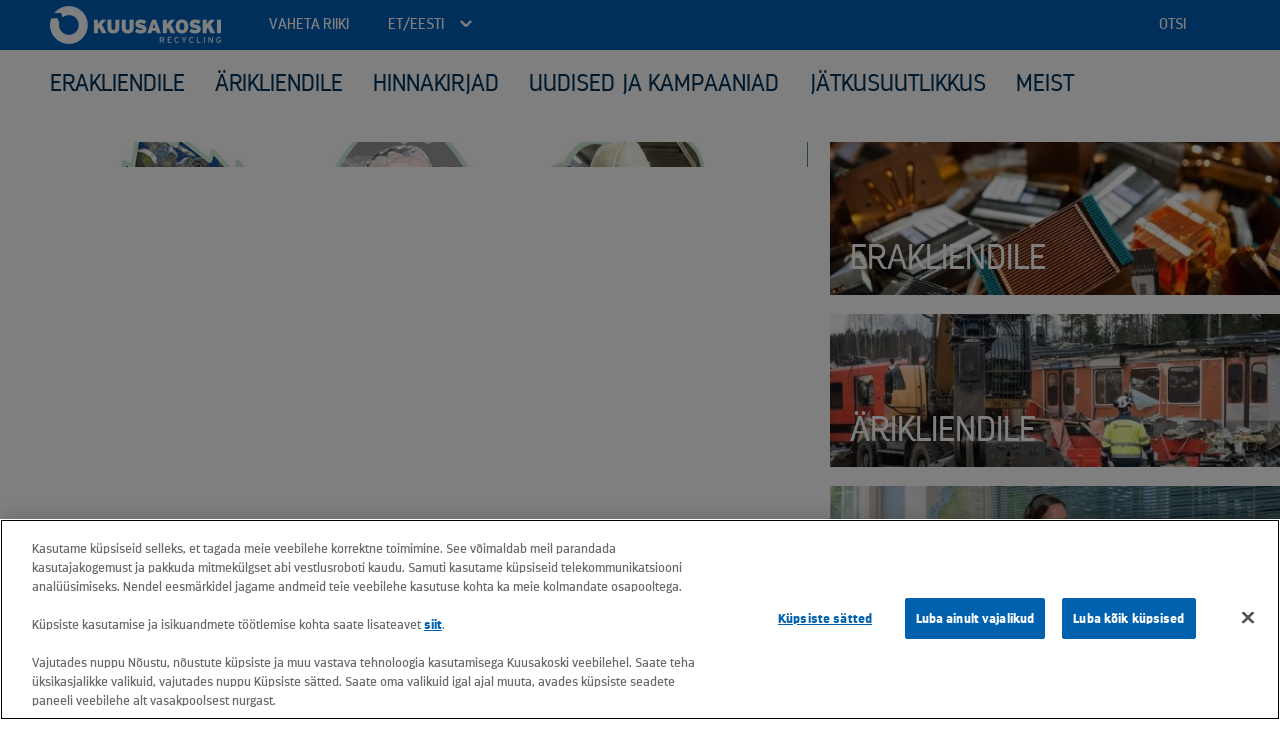

--- FILE ---
content_type: text/html; charset=utf-8
request_url: https://www.kuusakoski.com/et/estonia/
body_size: 52780
content:


<!DOCTYPE html>
<html lang="et">
<head>
    <meta charset="utf-8" />

    <meta name="viewport" content="width=device-width, initial-scale=1.0, maximum-scale=1, user-scaleable=no" />

    <meta name="google-site-verification" content="M3B_fltnEfJAkZq1ybilgTk307TeXV5Lb7BBAqJNn_s" />

    <link rel="icon" href="/favicon.ico" type="image/x-icon" />
    <link rel="shortcut icon" href="/favicon.ico" type="image/x-icon" />

    <script src="/Static/Lib/libs.min.js"></script>
    <script src="/Static/Scripts/Site.min.js?t=638974953692905798"></script>

    <link href="/Static/Styles/Site.min.css?t=639016441958937318" rel="stylesheet" type="text/css" />

    <title>Suurim vanametalli k&#228;itleja - Kuusakoski AS</title>
    <meta property="og:title" content="Suurim vanametalli k&#228;itleja - Kuusakoski AS" />
        <meta property="og:url" content="https://www.kuusakoski.com/et/estonia/" />
    <meta property="og:type" content="website" />

<!-- Google Tag Manager -->
<script>
  window.dataLayer = window.dataLayer || [];
  function gtag(){dataLayer.push(arguments);}
  gtag("consent", "default", {
    ad_user_data: "denied",
    ad_personalization: "denied",
    ad_storage: "denied",
    analytics_storage: "denied",
    functionality_storage: "denied",
    personalization_storage: "denied",
    wait_for_update: 500
  });
</script>

<script>(function(w,d,s,l,i){w[l]=w[l]||[];w[l].push({'gtm.start':
new Date().getTime(),event:'gtm.js'});var f=d.getElementsByTagName(s)[0],
j=d.createElement(s),dl=l!='dataLayer'?'&l='+l:'';j.async=true;j.src=
'https://www.googletagmanager.com/gtm.js?id='+i+dl;f.parentNode.insertBefore(j,f);
})(window,document,'script','dataLayer','GTM-PFJ752');
</script>
<!-- End Google Tag Manager --><!-- OneTrust Cookies Consent Notice start for www.kuusakoski.com/et/estonia/ -->

<script src="https://cdn.cookielaw.org/scripttemplates/otSDKStub.js" data-document-language="true" type="text/javascript" charset="UTF-8" data-domain-script="134983d8-7a60-48dc-adaf-b7016c4664d9" ></script>
<script type="text/javascript">
function OptanonWrapper() { }
</script>
<!-- OneTrust Cookies Consent Notice end for www.kuusakoski.com/et/estonia/ --><script>
  !function(f,b,e,v,n,t,s)
  {if(f.fbq)return;n=f.fbq=function(){n.callMethod?
  n.callMethod.apply(n,arguments):n.queue.push(arguments)};
  if(!f._fbq)f._fbq=n;n.push=n;n.loaded=!0;n.version='2.0';
  n.queue=[];t=b.createElement(e);t.async=!0;
  t.src=v;s=b.getElementsByTagName(e)[0];
  s.parentNode.insertBefore(t,s)}(window, document,'script',
  'https://connect.facebook.net/en_US/fbevents.js');
  fbq('init', '744650762623483');
  fbq('track', 'PageView');
</script>
<noscript><img height="1" width="1" style="display:none"
  src="https://www.facebook.com/tr?id=744650762623483&ev=PageView&noscript=1"
/></noscript><script type="text/plain" class="optanon-category-C0003" src="https://s7.addthis.com/js/300/addthis_widget.js#pubid=ra-60ebf4d56d017d03"></script><script type="text/plain" class="optanon-category-C0003"  src="https://widget.manychat.com/133722453353844.js" async="async"></script><script type="text/plain" class="optanon-category-C0003"  src="https://chat.askly.me/cw/chat/latest.js" tw-client-key="efsutkjh6sr07ot19msfnass" async ></script>
    
    
</head>

<body>
    

    <div class="header">
        <div class="global">
            <div class="wrapper">
                <a href="/et/estonia/" class="logo">
                    <img src="/Static/Styles/img/logo-white.png" alt="Kuusakoski" title="Kuusakoski" />
                </a>
                <div class="burger-menu">
                    <div class="burger-line"></div>
                    <div class="burger-line"></div>
                    <div class="burger-line"></div>
                </div>

                <div class="mobile-menu-contents">
                    <div class="region-selector mobile-menu-item">
                        <span class="title">Vaheta riiki</span>

                        <div class="regions mobile-menu-item">
                                    <a href="/et/estonia/" class="active">
                                        et/Eesti
                                    </a>
                                    <a href="/en/global/">
                                        en/Global
                                    </a>
                                    <a href="/fi/finland/">
                                        fi/Suomi
                                    </a>
                                    <a href="/sv/sweden/">
                                        sv/Sverige
                                    </a>
                                    <a href="/ru/estonia/">
                                        ru/Эстония
                                    </a>
                                    <a href="/en/united-kingdom/">
                                        en/United Kingdom
                                    </a>
                        </div>
                    </div>


                        <div class="search mobile-menu-item">
                            <span class="title">Otsi</span>

                            <form action="/et/estonia/search/" class="search-form" method="get">
                                <div class="row">
                                    <input type="text" name="term" />
                                    <button type="submit">Otsi</button>
                                </div>
                            </form>
                        </div>
                </div>
            </div>
        </div>
        
<div class="navigation">
    <div class="wrapper">
                <ul class="level-1">
                <li class="level-1 has-children">
                    <a href="/et/estonia/erakliendile/" class="level-1">
                        <span>Erakliendile</span>
                    </a>

                        <div class="level">
                                    <ul class="level-2">
                <li class="level-2 has-children">
                    <a href="/et/estonia/erakliendile/metallid/" class="level-2">
                        <span>METALLID</span>
                    </a>

                        <div class="level flat">
                                    <ul class="level-3">
                <li class="level-3">
                    <a href="/et/estonia/erakliendile/metallid/mustad-metallid/" class="level-3">
                        <span>Mustad metallid</span>
                    </a>

                </li>
                <li class="level-3">
                    <a href="/et/estonia/erakliendile/metallid/varvilised-metallid/" class="level-3">
                        <span>V&#228;rvilised metallid</span>
                    </a>

                </li>
        </ul>

                        </div>
                </li>
                <li class="level-2">
                    <a href="/et/estonia/erakliendile/rehvid/" class="level-2">
                        <span>REHVID</span>
                    </a>

                </li>
                <li class="level-2">
                    <a href="/et/estonia/erakliendile/soidukid/" class="level-2">
                        <span>S&#213;IDUKID</span>
                    </a>

                </li>
                <li class="level-2">
                    <a href="/et/estonia/erakliendile/ohtlikud-jaatmed/" class="level-2">
                        <span>OHTLIKUD J&#196;&#196;TMED</span>
                    </a>

                </li>
                <li class="level-2">
                    <a href="/et/estonia/erakliendile/elektri--ja-elektroonikajaatmed/" class="level-2">
                        <span>ELEKTRI-JA ELEKTROONIKAJ&#196;&#196;TMED</span>
                    </a>

                </li>
                <li class="level-2">
                    <a href="/et/estonia/erakliendile/transport-konteinerid-ja-jarelkarud/" class="level-2">
                        <span>TRANSPORT, KONTEINERID</span>
                    </a>

                </li>
        </ul>

                        </div>
                </li>
                <li class="level-1 has-children">
                    <a href="/et/estonia/arikliendile/" class="level-1">
                        <span>&#196;rikliendile</span>
                    </a>

                        <div class="level">
                                    <ul class="level-2">
                <li class="level-2 has-children">
                    <a href="/et/estonia/arikliendile/materjalide-vastuvott/" class="level-2">
                        <span>MATERJALIDE VASTUV&#213;TT</span>
                    </a>

                        <div class="level flat">
                                    <ul class="level-3">
                <li class="level-3">
                    <a href="/et/estonia/arikliendile/materjalide-vastuvott/metallid/" class="level-3">
                        <span>Metallid</span>
                    </a>

                </li>
                <li class="level-3">
                    <a href="/et/estonia/arikliendile/materjalide-vastuvott/soidukid/" class="level-3">
                        <span>S&#245;idukid</span>
                    </a>

                </li>
                <li class="level-3">
                    <a href="/et/estonia/arikliendile/materjalide-vastuvott/rehvid/" class="level-3">
                        <span>Rehvid</span>
                    </a>

                </li>
                <li class="level-3">
                    <a href="/et/estonia/arikliendile/materjalide-vastuvott/elektri-ja-elektroonikajaatmed/" class="level-3">
                        <span>Elektri-ja elektroonikaj&#228;&#228;tmed</span>
                    </a>

                </li>
        </ul>

                        </div>
                </li>
                <li class="level-2">
                    <a href="/et/estonia/arikliendile/kompleksteenus/" class="level-2">
                        <span>KOMPLEKSTEENUS</span>
                    </a>

                </li>
                <li class="level-2">
                    <a href="/et/estonia/arikliendile/metallijaatmete-arve-koostamise-info/" class="level-2">
                        <span>METALLIJ&#196;&#196;TMETE ARVE KOOSTAMISE INFO</span>
                    </a>

                </li>
        </ul>

                        </div>
                </li>
                <li class="level-1">
                    <a href="/et/estonia/hinnakirjad/" class="level-1">
                        <span>Hinnakirjad</span>
                    </a>

                </li>
                <li class="level-1">
                    <a href="/et/estonia/uudised/" class="level-1">
                        <span>Uudised ja kampaaniad</span>
                    </a>

                </li>
                <li class="level-1 has-children">
                    <a href="/et/estonia/jatkusuutlikkus/" class="level-1">
                        <span>J&#228;tkusuutlikkus</span>
                    </a>

                        <div class="level">
                                    <ul class="level-2">
                <li class="level-2 has-children">
                    <a href="/et/estonia/jatkusuutlikkus/jatkusuutlikkuse-programm/" class="level-2">
                        <span>J&#228;tkusuutlikkuse programm</span>
                    </a>

                        <div class="level flat">
                                    <ul class="level-3">
                <li class="level-3">
                    <a href="/et/estonia/jatkusuutlikkus/jatkusuutlikkuse-programm/Pidevad-jatkusuutlike-arivotete-ja-tarneahela-taiustused/" class="level-3">
                        <span>Pidevad j&#228;tkusuutlike &#228;riv&#245;tete ja tarneahela t&#228;iustused</span>
                    </a>

                </li>
                <li class="level-3">
                    <a href="/et/estonia/jatkusuutlikkus/jatkusuutlikkuse-programm/proaktiivne-partnerlus-klientidega/" class="level-3">
                        <span>Proaktiivne partnerlus klientidega</span>
                    </a>

                </li>
                <li class="level-3">
                    <a href="/et/estonia/jatkusuutlikkus/jatkusuutlikkuse-programm/materjali--ja-energiatohusus/" class="level-3">
                        <span>Materjali- ja energiat&#245;husus</span>
                    </a>

                </li>
                <li class="level-3">
                    <a href="/et/estonia/jatkusuutlikkus/jatkusuutlikkuse-programm/tooohutus-ja-tootajate-heaolu/" class="level-3">
                        <span>T&#246;&#246;ohutus ja t&#246;&#246;tajate heaolu</span>
                    </a>

                </li>
        </ul>

                        </div>
                </li>
                <li class="level-2">
                    <a href="/et/estonia/jatkusuutlikkus/sertifitseerimine/" class="level-2">
                        <span>Sertifitseerimine</span>
                    </a>

                </li>
        </ul>

                        </div>
                </li>
                <li class="level-1 has-children">
                    <a href="/et/estonia/meist/" class="level-1">
                        <span>Meist</span>
                    </a>

                        <div class="level flat">
                                    <ul class="level-2">
                <li class="level-2">
                    <a href="/et/estonia/meist/osakonnad/" class="level-2">
                        <span>OSAKONNAD</span>
                    </a>

                </li>
                <li class="level-2">
                    <a href="/et/estonia/meist/ajalugu/" class="level-2">
                        <span>AJALUGU</span>
                    </a>

                </li>
                <li class="level-2">
                    <a href="/et/estonia/meist/uuendused/" class="level-2">
                        <span>UUENDUSED</span>
                    </a>

                </li>
                <li class="level-2">
                    <a href="/et/estonia/meist/kuusakoski-recycling-andmekaitsepohimotted/" class="level-2">
                        <span>ANDMEKAITSEP&#213;HIM&#213;TTED</span>
                    </a>

                </li>
                <li class="level-2">
                    <a href="/et/estonia/meist/kkk/" class="level-2">
                        <span>KKK</span>
                    </a>

                </li>
                <li class="level-2">
                    <a href="/et/estonia/meist/tule-toole/" class="level-2">
                        <span>TULE MEILE T&#214;&#214;LE!</span>
                    </a>

                </li>
                <li class="level-2">
                    <a href="/et/estonia/meist/kontaktid/" class="level-2">
                        <span>KONTAKTID</span>
                    </a>

                </li>
        </ul>

                        </div>
                </li>
        </ul>

    </div>
</div>
</div>

    <div class="page">
        

            <div class="hero-collection hero-collection-4">
        <div class="wrapper wide">
            <div class="items">
<div class="hero wrapper wide carousel">
    <div class="owl-carousel owl-theme">



        <a class="hero" href="/et/estonia/rohejaht/">
                <div class="wrapper wide">
            <span class="image">
                <img src="/globalassets/estonia/uudised-ja-kampaaniad/2025-rohejaht/rohejaht_kk-banner_909x750px_est.png" />
            </span>



    </div>

        </a>



        <a class="hero" href="/et/estonia/uudised/2025/kuusakoski-palvis-ecovadise-kuldmedali/">
                <div class="wrapper wide">
            <span class="image">
                <img src="/globalassets/estonia/uudised-ja-kampaaniad/kk-veeb-karusell---ecovadis.png" />
            </span>



    </div>

        </a>



        <a class="hero" href="/et/estonia/uudised/">
                <div class="wrapper wide">
            <span class="image">
                <img src="/globalassets/global/shared/new-sustainability/uudised-ja-kampaaniad.png" alt="Uudised ja kampaaniad" title="Uudised ja kampaaniad" />
            </span>


<h1 class='h1 white'>Uudised ja kampaaniad</h1>
    </div>

        </a>
    </div>
</div>
<script>
    $(document).ready(function () {
        $(".owl-carousel").owlCarousel({
            items: 1,
            loop: true,
            center: true,
            nav: true,
            navText: ['', ''],
            rewind: true,
            autoplay: true,
            autoplayTimeout: 7000,
            autoplaySpeed: 2000
        });
    });
</script>



        <a class="hero" href="/et/estonia/erakliendile/">
                <div class="wrapper wide">
            <span class="image">
                <img src="/globalassets/estonia/esilehe-pildid/esileht-erakliendile-main-hero1.4.jpg" alt="ERAKLIENDILE" title="ERAKLIENDILE" />
            </span>


<div class='h4 white'>ERAKLIENDILE</div>
    </div>

        </a>



        <a class="hero" href="/et/estonia/arikliendile/">
                <div class="wrapper wide">
            <span class="image">
                <img src="/globalassets/estonia/arikliendille/esileht-arikliendile-main-hero1.4.jpg" alt="&#196;RIKLIENDILE" title="&#196;RIKLIENDILE" />
            </span>


<div class='h4 white'>ÄRIKLIENDILE</div>
    </div>

        </a>



        <a class="hero" href="/et/estonia/hinnakirjad/">
                <div class="wrapper wide">
            <span class="image">
                <img src="/globalassets/estonia/esilehe-pildid/hinnakirja-pilt-hero-1.4.jpg" alt="HINNAKIRJAD" title="HINNAKIRJAD" />
            </span>


<div class='h4 white'>HINNAKIRJAD</div>
    </div>

        </a>



        <a class="hero" href="/et/estonia/meist/osakonnad/">
                <div class="wrapper wide">
            <span class="image">
                <img src="/globalassets/estonia/esilehe-pildid/esileht-asukoht-main-hero1.4.jpg" alt="ASUKOHAD" title="ASUKOHAD" />
            </span>


<div class='h4 white'>ASUKOHAD</div>
    </div>

        </a>
            </div>
        </div>
    </div>
<div class="icon-list sixcolumns">
    <div class="wrapper">
            <a name="Kuidas-saame-Sind"></a>

<h4>Kuidas saame Sind aidata?</h4>

            <div class="items">
                    <a class="icon" href="/et/estonia/erakliendile/metallid/">                                                
                        <div class="background" style="background-image: url('/globalassets/estonia/esilehe-pildid/kuusakoski-icon-building-material.png?__imgop=1&amp;maxWidth=200');"></div>

                        <div class="heading">Vanametalli vastuv&#245;tt</div>
                    </a>
                    <a class="icon" href="/et/estonia/erakliendile/transport-konteinerid-ja-jarelkarud/">                                                
                        <div class="background" style="background-image: url('/globalassets/estonia/esilehe-pildid/kuusakoski-icon-transport-service.png?__imgop=1&amp;maxWidth=200');"></div>

                        <div class="heading">Vanametalli transport</div>
                    </a>
                    <a class="icon" href="/et/estonia/erakliendile/soidukid/">                                                
                        <div class="background" style="background-image: url('/globalassets/estonia/esilehe-pildid/kuusakoski-icon-scrap-cars.png?__imgop=1&amp;maxWidth=200');"></div>

                        <div class="heading">Romude vastuv&#245;tt</div>
                    </a>
                    <a class="icon" href="/et/estonia/arikliendile/">                                                
                        <div class="background" style="background-image: url('/globalassets/estonia/esilehe-pildid/kuusakoski-icon-business-customer.png?__imgop=1&amp;maxWidth=200');"></div>

                        <div class="heading">&#196;rikliendi teenused</div>
                    </a>
                    <a class="icon" href="/et/estonia/meist/kkk/">                                                
                        <div class="background" style="background-image: url('/globalassets/estonia/esilehe-pildid/kuusakoski-icon-faq.png?__imgop=1&amp;maxWidth=200');"></div>

                        <div class="heading">KKK</div>
                    </a>
                    <a class="icon" href="/et/estonia/meist/osakonnad/">                                                
                        <div class="background" style="background-image: url('/globalassets/estonia/esilehe-pildid/kuusakoski-icon-location.png?__imgop=1&amp;maxWidth=200');"></div>

                        <div class="heading">Lahtiolekute ajad</div>
                    </a>
            </div>
    </div>
</div><div class="box-list dark">
    <div class="wrapper">
            <a name="AS-Kuusakoski-on"></a>

            <h3 class="module-heading">
                AS Kuusakoski on Eesti suurim ringlussev&#245;tuteenuste pakkuja
            </h3>            

            <div class="html-text-content">
                <div class="main-body col-7">
                    <p style="text-align: left;">Lisaks vanametallile v&otilde;tab Kuusakoski vastu vanu elektri- ja elektroonikaseadmeid, pliiakusid, rehve.</p>
                </div>
            </div>

            <div class="items">
                    <a class="box" href="/et/estonia/erakliendile/metallid/mustad-metallid/" target='')>
                            <div class="background" style="background-image: url('/globalassets/estonia/esilehe-pildid/aluminium-cables.jpg?__imgop=1&amp;maxWidth=400');"></div>                            

                        <div class="heading">Mustad metallid</div>

                    </a>
                    <a class="box" href="/et/estonia/erakliendile/metallid/varvilised-metallid/" target='')>
                            <div class="background" style="background-image: url('/globalassets/estonia/esilehe-pildid/irons.jpg?__imgop=1&amp;maxWidth=400');"></div>                            

                        <div class="heading">V&#228;rvilised metallid</div>

                    </a>
                    <a class="box" href="/et/estonia/erakliendile/soidukid/" target='')>
                            <div class="background" style="background-image: url('/globalassets/estonia/esilehe-pildid/car-dismantling.jpg?__imgop=1&amp;maxWidth=400');"></div>                            

                        <div class="heading">S&#245;idukid</div>

                    </a>
                    <a class="box" href="/et/estonia/erakliendile/ohtlikud-jaatmed/" target='')>
                            <div class="background" style="background-image: url('/globalassets/estonia/metals/pliiakud.jpg?__imgop=1&amp;maxWidth=400');"></div>                            

                        <div class="heading">Ohtlikud j&#228;&#228;tmed</div>

                    </a>
                    <a class="box" href="/et/estonia/erakliendile/elektri--ja-elektroonikajaatmed/" target='')>
                            <div class="background" style="background-image: url('/globalassets/estonia/esilehe-pildid/electronic-waste.jpg?__imgop=1&amp;maxWidth=400');"></div>                            

                        <div class="heading">Elektri- ja elektroonikaj&#228;&#228;tmed</div>

                    </a>
                    <a class="box" href="/et/estonia/erakliendile/rehvid/" target='')>
                            <div class="background" style="background-image: url('/globalassets/estonia/esilehe-pildid/rehvid.jpg?__imgop=1&amp;maxWidth=400');"></div>                            

                        <div class="heading">Rehvid</div>

                    </a>
            </div>
    </div>
</div>    <div class="article-list highlights" id="articles">
        <div class="wrapper">
            <div class="container">
                <div class="main-body">
                        <a name="Uudised-ja-kampaaniad"></a>

                        <h4>Uudised ja kampaaniad</h4>
                </div>

                    <div class="aside">
<div class="social-icons">
    <div class="wrapper">
            <div class="icons">
                    <a href="https://www.facebook.com/KuusakoskiAS/" class="facebook" target="_blank">
                        <img src="/Static/Styles/img/SocialMedia/facebook.png" alt="facebook" title="facebook" />
                    </a>
                    <a href="https://www.instagram.com/kuusakoski_eesti/" class="instagram" target="_blank">
                        <img src="/Static/Styles/img/SocialMedia/instagram.png" alt="instagram" title="instagram" />
                    </a>
                    <a href="https://www.youtube.com/channel/UC2hCfw7ex9sP3xL2_rnK8TA" class="youtube" target="_blank">
                        <img src="/Static/Styles/img/SocialMedia/youtube.png" alt="youtube" title="youtube" />
                    </a>
                    <a href="https://www.linkedin.com/company/40739/" class="linkedin" target="_blank">
                        <img src="/Static/Styles/img/SocialMedia/linkedin.png" alt="linkedin" title="linkedin" />
                    </a>
            </div>
    </div>
</div>                    </div>
            </div>

                <div class="container">
                    <div class="articles">
                            <a class="article" href="/et/estonia/uudised/2025/lahtiolekuajad-puhade-ajal/" style="background-image: url(&#39;/contentassets/4c08d94c08614e9baf4309e5bf58115e/kuusakoski_article_1440x563.jpg?__imgop=1&amp;maxWidth=800&#39;);">
                                <div class="tags">
                                    <div class="type"></div>
                                    <div class="published">1.12.2025</div>
                                </div>
                                <div class="heading">Lahtiolekuajad p&#252;hade ajal</div>
                            </a>
                            <a class="article" href="/et/estonia/uudised/2025/rohejahi-podcast-kuidas-noored-saavad-uhiskonda-ja-keskkonda-pariselt-mojutada/" style="background-image: url(&#39;/contentassets/5b0109ac5799419ebd694583784e972f/kk-uudiste-paised_rohejaht-podcast2.png?__imgop=1&amp;maxWidth=800&#39;);">
                                <div class="tags">
                                    <div class="type">Artikkel</div>
                                    <div class="published">27.11.2025</div>
                                </div>
                                <div class="heading">Rohejahi podcast: Kuidas noored saavad &#252;hiskonda ja keskkonda p&#228;riselt m&#245;jutada?</div>
                            </a>
                            <a class="article" href="/et/estonia/uudised/2025/rohenoored/" style="background-image: url(&#39;/contentassets/95ef4e921ad24f069202ebe7ce7ece78/kk_rohenoored.png?__imgop=1&amp;maxWidth=800&#39;);">
                                <div class="tags">
                                    <div class="type">Artikkel</div>
                                    <div class="published">24.11.2025</div>
                                </div>
                                <div class="heading">Rohenoored annavad eeskuju: t&#228;na tegutsedes p&#228;&#228;stame homse</div>
                            </a>
                    </div>
                </div>

            <div class="html-text-content">
                <div class="container">
                    <div class="main-body">
                        <p><a class="button" title="Veel uudiseid" href="/et/estonia/uudised/">Veel uudiseid</a></p>
                    </div>
                </div>
            </div>

        </div>
    </div>
<div class="box-list dark">
    <div class="wrapper">
            <a name="Teenused"></a>

            <h3 class="module-heading">
                Teenused
            </h3>            

            <div class="html-text-content">
                <div class="main-body col-7">
                    <p>Taaskasutus on t&otilde;hus viis v&auml;hendada tekkivate j&auml;&auml;tmete hulka ning suunata materjalid uuele ringile just sinna, kus neid saab k&otilde;ige paremini &auml;ra kasutada. Kuusakoski mitmek&uuml;lgsed teenused teevad taaskasutamise lihtsaks ning selle saab kerge vaevaga muuta osaks kodusest argip&auml;evast.</p>
                </div>
            </div>

            <div class="items">
                    <a class="box" href="/et/estonia/erakliendile/transport-konteinerid-ja-jarelkarud/" target='')>
                            <div class="background" style="background-image: url('/globalassets/estonia/esilehe-pildid/an-employee-checking-the-containers.jpg?__imgop=1&amp;maxWidth=400');"></div>                            

                        <div class="heading">Transport ja konteinerid</div>

                    </a>
                    <a class="box" href="/et/estonia/arikliendile/kompleksteenus/" target='')>
                            <div class="background" style="background-image: url('/globalassets/estonia/esilehe-pildid/aluminium-ingots_8.jpg?__imgop=1&amp;maxWidth=400');"></div>                            

                        <div class="heading">Kompleksteenus &#228;riklientidele</div>

                    </a>
            </div>
    </div>
</div>
    </div>

    <div class="footer">
<div class="locations-list-content  map">
    <div class="wrapper">
        <div class="main-body)">
                <a name="Kust-meid-leida"></a>

                <h4 class="light">Kust meid leida</h4>


            <div class="text col-5">
                <p><a class="button" href="/et/estonia/meist/kontaktid/" rel="noopener"><strong>VAATA KONTAKTE</strong></a></p>
            </div>
        </div>

                <div class="map-container">
                    <input type="hidden" value='[{"Id":26358,"IdOverride":null,"ListId":"26358","MapMarkerIds":["26358"],"Country":"Eesti","City":"Haapsalu","Address":"Tehnika 36, Uuemõisa","Name":"Haapsalu teenindusplats","Information":"(+372) 54 50 0057\nE-R 9.00-17.00\n","Latitude":58.93736290696,"Longitude":23.584700256393,"ManualCoordinates":false,"Links":null,"TransportInformation":null,"YardManagerInformation":null,"HideInMap":false,"NavigationLocation":"Tehnika 36, Uuemõisa,Haapsalu","NavigateHereLink":"https://www.google.com/maps/dir//Tehnika 36, Uuemõisa,Haapsalu"},{"Id":6746,"IdOverride":null,"ListId":"6746","MapMarkerIds":["6746"],"Country":"Eesti","City":"Jõhvi","Address":"Kaasiku 32, Jõhvi küla, 41533 Jõhvi vald","Name":"Jõhvi teenindusplats","Information":"(+372) 33 27 977, (+372) 53 049 193\nE-R 8.00-16.30\n\nMetšislavas Tamberg\n\nIda piirkonna ostujuht\nMob: (+372) 51 68 314\nE-mail: metsislavas.tamberg@kuusakoski.com","Latitude":59.352586716112,"Longitude":27.393445357398,"ManualCoordinates":false,"Links":null,"TransportInformation":null,"YardManagerInformation":null,"HideInMap":false,"NavigationLocation":"Kaasiku 32, Jõhvi küla, 41533 Jõhvi vald,Jõhvi","NavigateHereLink":"https://www.google.com/maps/dir//Kaasiku 32, Jõhvi küla, 41533 Jõhvi vald,Jõhvi"},{"Id":6747,"IdOverride":null,"ListId":"6747","MapMarkerIds":["6747"],"Country":"Eesti","City":"Narva","Address":"Puuvilla 21, 20207 Narva","Name":"Narva teenindusplats","Information":"(+372) 35 62 211\nE-R 8.00-16.30\n\nMetšislavas Tamberg\n\nIda piirkonna ostujuht\nMob: (+372) 51 68 314\nE-mail: metsislavas.tamberg@kuusakoski.com","Latitude":59.366996842142,"Longitude":28.172987917519,"ManualCoordinates":false,"Links":null,"TransportInformation":null,"YardManagerInformation":null,"HideInMap":false,"NavigationLocation":"Puuvilla 21, 20207 Narva,Narva","NavigateHereLink":"https://www.google.com/maps/dir//Puuvilla 21, 20207 Narva,Narva"},{"Id":6748,"IdOverride":null,"ListId":"6748","MapMarkerIds":["6748"],"Country":"Eesti","City":"Paide","Address":"Ruubassaare tee 8d, Paide","Name":"Paide teenindusplats","Information":"(+372) 53 027 188\nT-R 9.00-18.00\nL 10.00-15.00\n\nRaivo Tiimus\n\nViru ja Järva piirkonna ostujuht\nMob: (+372) 50 52 949\nE-mail: raivo.tiimus@kuusakoski.com","Latitude":58.880461854339,"Longitude":25.55156756451,"ManualCoordinates":false,"Links":null,"TransportInformation":null,"YardManagerInformation":null,"HideInMap":false,"NavigationLocation":"Ruubassaare tee 8d, Paide,Paide","NavigateHereLink":"https://www.google.com/maps/dir//Ruubassaare tee 8d, Paide,Paide"},{"Id":6749,"IdOverride":null,"ListId":"6749","MapMarkerIds":["6749"],"Country":"Eesti","City":"Paldiski","Address":"Jaama 1, 76806 Paldiski","Name":"Paldiski teenindusplats","Information":"Kaalumaja: (+372) 6 741 032\nE-R 8.00-17.00\n\nIvo Põhjakas\n\nLääne piirkonna ostujuht\nMob: (+372) 50 13 414 \nivo.pohjakas@kuusakoski.com","Latitude":59.335914230596,"Longitude":24.086703753139,"ManualCoordinates":false,"Links":null,"TransportInformation":null,"YardManagerInformation":null,"HideInMap":false,"NavigationLocation":"Jaama 1, 76806 Paldiski,Paldiski","NavigateHereLink":"https://www.google.com/maps/dir//Jaama 1, 76806 Paldiski,Paldiski"},{"Id":6750,"IdOverride":null,"ListId":"6750","MapMarkerIds":["6750"],"Country":"Eesti","City":"Pärnu","Address":"Savi 30, 80040 Pärnu","Name":"Pärnu teenindusplats","Information":"(+372) 44 37 748\nE-R 8.00-16.30\n\nHeiki Hiiemäe\n\nPärnu ja Viljandi piirkonna ostujuht\nTel: (+372) 5306 2733\nE-post: heiki.hiiemae@kuusakoski.com","Latitude":58.40144669097,"Longitude":24.527591189615,"ManualCoordinates":false,"Links":null,"TransportInformation":null,"YardManagerInformation":null,"HideInMap":false,"NavigationLocation":"Savi 30, 80040 Pärnu,Pärnu","NavigateHereLink":"https://www.google.com/maps/dir//Savi 30, 80040 Pärnu,Pärnu"},{"Id":6751,"IdOverride":null,"ListId":"6751","MapMarkerIds":["6751"],"Country":"Eesti","City":"Rakvere","Address":"Raua 2, 44317 Rakvere","Name":"Rakvere teenindusplats","Information":"(+372) 32 25 310\nE-R 8.00-16.30\n\nRaivo Tiimus\n\nViru ja Järva piirkonna ostujuht\nMob: (+372) 505 2949\nE-mail: raivo.tiimus@kuusakoski.com","Latitude":59.358756467401,"Longitude":26.366200962274,"ManualCoordinates":false,"Links":null,"TransportInformation":null,"YardManagerInformation":null,"HideInMap":false,"NavigationLocation":"Raua 2, 44317 Rakvere,Rakvere","NavigateHereLink":"https://www.google.com/maps/dir//Raua 2, 44317 Rakvere,Rakvere"},{"Id":6752,"IdOverride":null,"ListId":"6752","MapMarkerIds":["6752"],"Country":"Eesti","City":"Rapla","Address":"Mäepere Jäätmejaam, Ülejõe küla, 79532 Rapla vald","Name":"Rapla teenindusplats","Information":"(+372) 57 50 19 37\nT-R 8.00-16.00; L 9.00-15.00\n\nVillu Jahimaa\n\nSuurklientide ostu- ja arendusjuht\nMob: (+372) 5190 2041\nE-mail: villu.jahimaa@kuusakoski.com","Latitude":58.992744991087,"Longitude":24.853347402463,"ManualCoordinates":false,"Links":null,"TransportInformation":null,"YardManagerInformation":null,"HideInMap":false,"NavigationLocation":"Mäepere Jäätmejaam, Ülejõe küla, 79532 Rapla vald,Rapla","NavigateHereLink":"https://www.google.com/maps/dir//Mäepere Jäätmejaam, Ülejõe küla, 79532 Rapla vald,Rapla"},{"Id":6753,"IdOverride":null,"ListId":"6753","MapMarkerIds":["6753"],"Country":"Eesti","City":"Tallinn","Address":"Betooni 12, 13816 Tallinn","Name":"Tallinna teenindusplats","Information":"Klienditeenindus tasuta lühinumbril 13660\nTeenindusplats: E-R 8.00-17.00 ja L 8.00-15.00; Kontor E-R 8.00-16.30\n\nLaupäeviti on Tallinna osakonnas avatud vaid üks vastuvõtt (sissesõit Betooni tn-lt, peamaja kõrvalt), kasutusel autokaalud pikkusega 8m ja 12 m.\n\nOlev Rattiste, Tallinna terminali juht\nTel: (+372) 5650 0941\nE-post: olev.rattiste@kuusakoski.com \n\nTõnis Adra\nPõhja piirkonna ostujuht\nMob: (+372) 503 2046\nE-post: tonis.adra@kuusakoski.com","Latitude":59.421110241404,"Longitude":24.85853228013,"ManualCoordinates":false,"Links":null,"TransportInformation":null,"YardManagerInformation":null,"HideInMap":false,"NavigationLocation":"Betooni 12, 13816 Tallinn,Tallinn","NavigateHereLink":"https://www.google.com/maps/dir//Betooni 12, 13816 Tallinn,Tallinn"},{"Id":6754,"IdOverride":null,"ListId":"6754","MapMarkerIds":["6754"],"Country":"Eesti","City":"Tartu","Address":"Teguri 53, 50107 Tartu","Name":"Tartu teenindusplats","Information":"(+372) 7 367 772\nE-R 8.00-16.30\n\nVeiko Mürk\n\nLõuna piirkonna ostujuht\nMob: (+372) 53 326 025\nE-mail: veiko.murk@kuusakoski.com","Latitude":58.358244434166,"Longitude":26.74011858494,"ManualCoordinates":false,"Links":null,"TransportInformation":null,"YardManagerInformation":null,"HideInMap":false,"NavigationLocation":"Teguri 53, 50107 Tartu,Tartu","NavigateHereLink":"https://www.google.com/maps/dir//Teguri 53, 50107 Tartu,Tartu"},{"Id":6755,"IdOverride":null,"ListId":"6755","MapMarkerIds":["6755"],"Country":"Eesti","City":"Viljandi","Address":"Vaksali 44, 71012 Viljandi","Name":"Viljandi teenindusplats","Information":"(+372) 43 49 665\nE-R 8.00-16.30\n\nAsume Viljandi Bauhofi vastas, sissepääs Reinu teelt (GPS-i kasutades sisestage aadress Reinu tee 29a).\n\nHeiki Hiiemäe\n\nPärnu ja Viljandi piirkonna ostujuht\nMob: (+372) 5306 2733\nE-mail: heiki.hiiemae@kuusakoski.com","Latitude":58.353971339927,"Longitude":25.571212566258,"ManualCoordinates":false,"Links":null,"TransportInformation":null,"YardManagerInformation":null,"HideInMap":false,"NavigationLocation":"Vaksali 44, 71012 Viljandi,Viljandi","NavigateHereLink":"https://www.google.com/maps/dir//Vaksali 44, 71012 Viljandi,Viljandi"},{"Id":6756,"IdOverride":null,"ListId":"6756","MapMarkerIds":["6756"],"Country":"Eesti","City":"Võru","Address":"Jaama 22, 65604 Võru","Name":"Võru teenindusplats","Information":"(+372) 51 352 12, (+372) 78 20 074\nE-R 8.00-16.30 (Lõuna 12.00-12.30)\n\nVeiko Mürk\n\nLõuna piirkonna ostujuht\nMob: (+372) 5332 6025\nE-mail: veiko.murk@kuusakoski.com","Latitude":57.827936675319,"Longitude":27.028778170715,"ManualCoordinates":false,"Links":null,"TransportInformation":null,"YardManagerInformation":null,"HideInMap":false,"NavigationLocation":"Jaama 22, 65604 Võru,Võru","NavigateHereLink":"https://www.google.com/maps/dir//Jaama 22, 65604 Võru,Võru"}]' class="map-json" />

                        <div class="location-selector">
                            <select id="location-selector" name="location-selector"><option value="">Linn</option>
<option value="26358">Haapsalu</option>
<option value="6746">J&#245;hvi</option>
<option value="6747">Narva</option>
<option value="6748">Paide</option>
<option value="6749">Paldiski</option>
<option value="6750">P&#228;rnu</option>
<option value="6751">Rakvere</option>
<option value="6752">Rapla</option>
<option value="6753">Tallinn</option>
<option value="6754">Tartu</option>
<option value="6755">Viljandi</option>
<option value="6756">V&#245;ru</option>
</select>
                        </div>

                        <div class="my-location">
                            <a href="#" class="button">Minu l&#228;him asukoht</a>
                        </div>

                        <div class="map-wrapper">
                            <div class="map"></div>
                        </div>
                    </div>
                <div class="locations">
                        <div class="location" data-id="26358">
                            <div class="city">Haapsalu</div>
                            <div class="name">Haapsalu teenindusplats</div>
                            <div class="address">Tehnika 36, Uuemõisa</div>
                            <div class="information">(+372) 54 50 0057<br />
E-R 9.00-17.00<br />
</div>


                            <div class="navigate-here"><a href="https://www.google.com/maps/dir//Tehnika 36, Uuem&#245;isa,Haapsalu" target="_blank">Juhata mind sinna</a></div>
                        </div>
                        <div class="location" data-id="6746">
                            <div class="city">J&#245;hvi</div>
                            <div class="name">J&#245;hvi teenindusplats</div>
                            <div class="address">Kaasiku 32, Jõhvi küla, 41533 Jõhvi vald</div>
                            <div class="information">(+372) 33 27 977, (+372) 53 049 193<br />
E-R 8.00-16.30<br />
<br />
Metšislavas Tamberg<br />
<br />
Ida piirkonna ostujuht<br />
Mob: (+372) 51 68 314<br />
E-mail: metsislavas.tamberg@kuusakoski.com</div>


                            <div class="navigate-here"><a href="https://www.google.com/maps/dir//Kaasiku 32, J&#245;hvi k&#252;la, 41533 J&#245;hvi vald,J&#245;hvi" target="_blank">Juhata mind sinna</a></div>
                        </div>
                        <div class="location" data-id="6747">
                            <div class="city">Narva</div>
                            <div class="name">Narva teenindusplats</div>
                            <div class="address">Puuvilla 21, 20207 Narva</div>
                            <div class="information">(+372) 35 62 211<br />
E-R 8.00-16.30<br />
<br />
Metšislavas Tamberg<br />
<br />
Ida piirkonna ostujuht<br />
Mob: (+372) 51 68 314<br />
E-mail: metsislavas.tamberg@kuusakoski.com</div>


                            <div class="navigate-here"><a href="https://www.google.com/maps/dir//Puuvilla 21, 20207 Narva,Narva" target="_blank">Juhata mind sinna</a></div>
                        </div>
                        <div class="location" data-id="6748">
                            <div class="city">Paide</div>
                            <div class="name">Paide teenindusplats</div>
                            <div class="address">Ruubassaare tee 8d, Paide</div>
                            <div class="information">(+372) 53 027 188<br />
T-R 9.00-18.00<br />
L 10.00-15.00<br />
<br />
Raivo Tiimus<br />
<br />
Viru ja Järva piirkonna ostujuht<br />
Mob: (+372) 50 52 949<br />
E-mail: raivo.tiimus@kuusakoski.com</div>


                            <div class="navigate-here"><a href="https://www.google.com/maps/dir//Ruubassaare tee 8d, Paide,Paide" target="_blank">Juhata mind sinna</a></div>
                        </div>
                        <div class="location" data-id="6749">
                            <div class="city">Paldiski</div>
                            <div class="name">Paldiski teenindusplats</div>
                            <div class="address">Jaama 1, 76806 Paldiski</div>
                            <div class="information">Kaalumaja: (+372) 6 741 032<br />
E-R 8.00-17.00<br />
<br />
Ivo Põhjakas<br />
<br />
Lääne piirkonna ostujuht<br />
Mob: (+372) 50 13 414 <br />
ivo.pohjakas@kuusakoski.com</div>


                            <div class="navigate-here"><a href="https://www.google.com/maps/dir//Jaama 1, 76806 Paldiski,Paldiski" target="_blank">Juhata mind sinna</a></div>
                        </div>
                        <div class="location" data-id="6750">
                            <div class="city">P&#228;rnu</div>
                            <div class="name">P&#228;rnu teenindusplats</div>
                            <div class="address">Savi 30, 80040 Pärnu</div>
                            <div class="information">(+372) 44 37 748<br />
E-R 8.00-16.30<br />
<br />
Heiki Hiiemäe<br />
<br />
Pärnu ja Viljandi piirkonna ostujuht<br />
Tel: (+372) 5306 2733<br />
E-post: heiki.hiiemae@kuusakoski.com</div>


                            <div class="navigate-here"><a href="https://www.google.com/maps/dir//Savi 30, 80040 P&#228;rnu,P&#228;rnu" target="_blank">Juhata mind sinna</a></div>
                        </div>
                        <div class="location" data-id="6751">
                            <div class="city">Rakvere</div>
                            <div class="name">Rakvere teenindusplats</div>
                            <div class="address">Raua 2, 44317 Rakvere</div>
                            <div class="information">(+372) 32 25 310<br />
E-R 8.00-16.30<br />
<br />
Raivo Tiimus<br />
<br />
Viru ja Järva piirkonna ostujuht<br />
Mob: (+372) 505 2949<br />
E-mail: raivo.tiimus@kuusakoski.com</div>


                            <div class="navigate-here"><a href="https://www.google.com/maps/dir//Raua 2, 44317 Rakvere,Rakvere" target="_blank">Juhata mind sinna</a></div>
                        </div>
                        <div class="location" data-id="6752">
                            <div class="city">Rapla</div>
                            <div class="name">Rapla teenindusplats</div>
                            <div class="address">Mäepere Jäätmejaam, Ülejõe küla, 79532 Rapla vald</div>
                            <div class="information">(+372) 57 50 19 37<br />
T-R 8.00-16.00; L 9.00-15.00<br />
<br />
Villu Jahimaa<br />
<br />
Suurklientide ostu- ja arendusjuht<br />
Mob: (+372) 5190 2041<br />
E-mail: villu.jahimaa@kuusakoski.com</div>


                            <div class="navigate-here"><a href="https://www.google.com/maps/dir//M&#228;epere J&#228;&#228;tmejaam, &#220;lej&#245;e k&#252;la, 79532 Rapla vald,Rapla" target="_blank">Juhata mind sinna</a></div>
                        </div>
                        <div class="location" data-id="6753">
                            <div class="city">Tallinn</div>
                            <div class="name">Tallinna teenindusplats</div>
                            <div class="address">Betooni 12, 13816 Tallinn</div>
                            <div class="information">Klienditeenindus tasuta lühinumbril 13660<br />
Teenindusplats: E-R 8.00-17.00 ja L 8.00-15.00; Kontor E-R 8.00-16.30<br />
<br />
Laupäeviti on Tallinna osakonnas avatud vaid üks vastuvõtt (sissesõit Betooni tn-lt, peamaja kõrvalt), kasutusel autokaalud pikkusega 8m ja 12 m.<br />
<br />
Olev Rattiste, Tallinna terminali juht<br />
Tel: (+372) 5650 0941<br />
E-post: olev.rattiste@kuusakoski.com <br />
<br />
Tõnis Adra<br />
Põhja piirkonna ostujuht<br />
Mob: (+372) 503 2046<br />
E-post: tonis.adra@kuusakoski.com</div>


                            <div class="navigate-here"><a href="https://www.google.com/maps/dir//Betooni 12, 13816 Tallinn,Tallinn" target="_blank">Juhata mind sinna</a></div>
                        </div>
                        <div class="location" data-id="6754">
                            <div class="city">Tartu</div>
                            <div class="name">Tartu teenindusplats</div>
                            <div class="address">Teguri 53, 50107 Tartu</div>
                            <div class="information">(+372) 7 367 772<br />
E-R 8.00-16.30<br />
<br />
Veiko Mürk<br />
<br />
Lõuna piirkonna ostujuht<br />
Mob: (+372) 53 326 025<br />
E-mail: veiko.murk@kuusakoski.com</div>


                            <div class="navigate-here"><a href="https://www.google.com/maps/dir//Teguri 53, 50107 Tartu,Tartu" target="_blank">Juhata mind sinna</a></div>
                        </div>
                        <div class="location" data-id="6755">
                            <div class="city">Viljandi</div>
                            <div class="name">Viljandi teenindusplats</div>
                            <div class="address">Vaksali 44, 71012 Viljandi</div>
                            <div class="information">(+372) 43 49 665<br />
E-R 8.00-16.30<br />
<br />
Asume Viljandi Bauhofi vastas, sissepääs Reinu teelt (GPS-i kasutades sisestage aadress Reinu tee 29a).<br />
<br />
Heiki Hiiemäe<br />
<br />
Pärnu ja Viljandi piirkonna ostujuht<br />
Mob: (+372) 5306 2733<br />
E-mail: heiki.hiiemae@kuusakoski.com</div>


                            <div class="navigate-here"><a href="https://www.google.com/maps/dir//Vaksali 44, 71012 Viljandi,Viljandi" target="_blank">Juhata mind sinna</a></div>
                        </div>
                        <div class="location" data-id="6756">
                            <div class="city">V&#245;ru</div>
                            <div class="name">V&#245;ru teenindusplats</div>
                            <div class="address">Jaama 22, 65604 Võru</div>
                            <div class="information">(+372) 51 352 12, (+372) 78 20 074<br />
E-R 8.00-16.30 (Lõuna 12.00-12.30)<br />
<br />
Veiko Mürk<br />
<br />
Lõuna piirkonna ostujuht<br />
Mob: (+372) 5332 6025<br />
E-mail: veiko.murk@kuusakoski.com</div>


                            <div class="navigate-here"><a href="https://www.google.com/maps/dir//Jaama 22, 65604 V&#245;ru,V&#245;ru" target="_blank">Juhata mind sinna</a></div>
                        </div>
                </div>
    </div>
</div><div class="html-text-content default">
    <div class="wrapper">


        <div class="container">
            <div class="main-body">
                <p><img src="/globalassets/global/shared/logo-white.png" alt="logo-white.png" width="444" height="98" /></p>
<p>&nbsp;</p>
<div>Kuusakoskis taastame j&auml;&auml;tmete v&auml;&auml;rtust, kogudes need kokku, t&ouml;&ouml;deldes need &uuml;mber ja muutes need uuesti tooraineks.</div>
<div>&nbsp;</div>
<div>&Uuml;le 100-aastase ajalooga oleme usaldusv&auml;&auml;rne ringmajanduse eestvedaja, olles p&uuml;hendunud oma klientide teenindamisele vastavalt stabiilse pereettev&otilde;tte v&auml;&auml;rtustele.</div>
<p>&nbsp;</p>
<p><a href="/et/estonia/meist/kuusakoski-recycling-andmekaitsepohimotted/" target="_blank" rel="noopener"><strong>Kuusakoski Recycling andmekaitsep&otilde;him&otilde;tted</strong></a><br /><br /><strong><a href="/et/estonia/ettevotte-kuusakoski-recycling-teabeturbepoliitika/" target="_blank" rel="noopener">Kuusakoski Recycling teabeturbepoliitika</a><br /><br /></strong><a href="/globalassets/estonia/sertifikaadid/sustainability-policy_ee_kuusakoski.pdf" target="_blank" rel="noopener"><strong>Kuusakoski Recycling s&auml;&auml;stva arengu poliitika</strong></a></p>
            </div>

                <div class="aside">
<div class="html-text-content default">
    <div class="wrapper">


        <div class="container">
            <div class="main-body">
                <div class="social-icons">
    <div class="wrapper">
            <div class="icons">
                    <a href="https://www.facebook.com/KuusakoskiAS/" class="facebook" target="_blank">
                        <img src="/Static/Styles/img/SocialMedia/facebook.png" alt="facebook" title="facebook" />
                    </a>
                    <a href="https://www.instagram.com/kuusakoski_eesti/" class="instagram" target="_blank">
                        <img src="/Static/Styles/img/SocialMedia/instagram.png" alt="instagram" title="instagram" />
                    </a>
                    <a href="https://www.youtube.com/channel/UC2hCfw7ex9sP3xL2_rnK8TA" class="youtube" target="_blank">
                        <img src="/Static/Styles/img/SocialMedia/youtube.png" alt="youtube" title="youtube" />
                    </a>
                    <a href="https://www.linkedin.com/company/40739/" class="linkedin" target="_blank">
                        <img src="/Static/Styles/img/SocialMedia/linkedin.png" alt="linkedin" title="linkedin" />
                    </a>
            </div>
    </div>
</div>
<p><strong>Kuusakoski AS peakontor</strong></p>
<p><br />Taaskasutatavaid materjale v&otilde;etakse vastu k&otilde;igis meie teeninduspunktides. Kaardil kl&otilde;psates leiate k&otilde;igi maakondade teeninduspunktid ja teejuhised.</p>
<p>Postiaadress: Betooni 12, 13816 Tallinn (Eesti)</p>
<p>Tasuta l&uuml;hinumber 13660</p>
<p>K&otilde;ik e-posti aadressid on kujul eesnimi.perekonnanimi@kuusakoski.com (kui kontaktandmetes pole mainitud teisiti).</p>
<p>Konkreetsete tegevuskohtade kontaktandmete vaatamiseks valige vastava riigi leht.</p>
            </div>

        </div>
    </div>
</div>                </div>
        </div>
    </div>
</div></div>

    

    <script async defer src="https://maps.googleapis.com/maps/api/js?key=AIzaSyCyihK9_lj6oL4KSTY75ivspgjIwehQAcE&callback=InitMap&libraries=geometry"></script>
</body>

</html>

--- FILE ---
content_type: text/css
request_url: https://www.kuusakoski.com/Static/Styles/Site.min.css?t=639016441958937318
body_size: 131518
content:
@import"../Lib/chosen/chosen.min.css";@media print{html{height:auto;}}@media print,only screen and (max-width:1024px){html body{width:auto;height:auto;padding:0;margin:0 auto;}}html body hr.page-border{position:absolute;left:0;width:20%;border:1px dashed #808080;}@media only screen and (min-width:1025px){.A4.kinfo{background:#fff;width:1268.289px;height:1782.289px;display:block;margin:0 auto;padding:28.289px 28.289px 57px 28.289px;margin-bottom:.5cm;box-shadow:0 0 .5cm rgba(0,0,0,.5);box-sizing:border-box;}.A4.kinfo:first-of-type{padding-top:36.3pt;}}.kinfo-body{padding:20px;}.kinfo{overflow:hidden;position:relative;}@media print,only screen and (max-width:1024px){.kinfo{width:100%;height:100%;padding:0;margin:0 auto;}}.kinfo.block,.kinfo .block{padding:0;}.kinfo .pagenbr{position:absolute;bottom:21.3pt;right:21.3pt;}@media print,only screen and (max-width:1024px){.kinfo .pagenbr{display:none;}}.kinfo .button.print{position:fixed;left:0;top:0;width:auto;z-index:100;}.kinfo p{font-size:18px;}.kinfo h1{font-size:50px;}.kinfo h2{margin-bottom:22px;font-size:28px;line-height:36px;}.kinfo h3{margin-bottom:5px;}.kinfo table{width:100%;}.kinfo hr.thin{border:none;border-top:2px solid #56bdee;border-radius:1px;clear:both;margin-bottom:20px;}.kinfo hr.line{border-radius:3px;border:none;border-top:8px solid #f3f3f4;clear:both;}@media only screen and (max-width:1024px){.kinfo:first-of-type .header{display:block;width:auto;height:auto;padding:20px;}}.kinfo .header{background-color:#0062b0;overflow:hidden;height:100px;padding:0 20px;display:flex;margin-bottom:8px;justify-content:space-between;align-items:center;page-break-after:auto;page-break-inside:avoid;}@media only screen and (max-width:1024px){.kinfo .header{display:none;}}@media print{.kinfo .header{display:flex !important;}}.kinfo .header .logo,.kinfo .header .info-logo{background-size:contain;background-position:center;background-repeat:no-repeat;height:100%;}@media only screen and (max-width:1024px){.kinfo .header .logo,.kinfo .header .info-logo{height:80px;display:block;}}.kinfo .header .logo{background-image:url(img/kuusakoski-logo.png);width:300px;}.kinfo .header .info-logo{background-image:url(img/kuusakoski-info-logo.png);width:200px;}.kinfo .header-2{display:flex;align-items:center;justify-content:space-between;background-color:#f3f3f4;margin:0 0 8px;padding:0 20px;}@media only screen and (max-width:1024px){.kinfo .header-2{display:block;margin:0 auto;width:auto;padding:20px;}}.kinfo .header-2 .image-and-text{display:flex;align-items:center;justify-content:space-between;}.kinfo .header-2 .image-and-text [class*="kinfo-flag-"]{width:80px;height:80px;background-position:center;background-size:cover;background-image:url(img/k-info-flag-.png);}.kinfo .header-2 .image-and-text .kinfo-flag-us{background-image:url(img/k-info-flag-us.png);}.kinfo .header-2 .image-and-text .kinfo-flag-fi{background-image:url(img/k-info-flag-fi.png);}.kinfo .header-2 .image-and-text .kinfo-flag-ee{background-image:url(img/k-info-flag-ee.png);}.kinfo .header-2 .image-and-text .kinfo-flag-et{background-image:url(img/k-info-flag-ee.png);}.kinfo .header-2 .image-and-text .kinfo-flag-uk{background-image:url(img/k-info-flag-uk.png);}.kinfo .header-2 .image-and-text .kinfo-flag-se{background-image:url(img/k-info-flag-se.png);}.kinfo .header-2 .image-and-text .kinfo-flag-sv{background-image:url(img/k-info-flag-se.png);}.kinfo .header-2 .image-and-text .info-text{margin:0;text-transform:uppercase;color:#808080;}.kinfo .header-2 h2.page-number{margin-bottom:11px;}@media only screen and (max-width:1024px){.kinfo .header-2 h2.page-number{text-align:right;}}.kinfo .kinfo-content{page-break-after:auto;page-break-inside:avoid;width:auto;overflow:hidden;}.kinfo .kinfo-content .right{float:right;order:2;}.kinfo .kinfo-content .left{float:left;order:1;}.kinfo .kinfo-content .text-container{display:inline-block;box-sizing:border-box;width:72%;padding:10px 20px 20px;}.kinfo .kinfo-content .text-container h2{max-width:55%;}@media only screen and (max-width:1024px){.kinfo .kinfo-content .text-container h2{max-width:100%;}}@media only screen and (max-width:1024px){.kinfo .kinfo-content .text-container{width:100%;}}.kinfo .kinfo-management-corner{page-break-after:auto;page-break-inside:avoid;background-color:#f5fbfe;z-index:-2;}.kinfo .kinfo-management-corner .image-container{z-index:1;position:relative;}.kinfo .kinfo-management-corner .image-container::before,.kinfo .kinfo-management-corner .image-container::after{width:0;height:0;border-top:180px solid #d8ecff;border-right:180px solid transparent;content:"";position:absolute;top:0;left:0;z-index:-1;}.kinfo .kinfo-management-corner .text-container{padding:20px;}.kinfo .kinfo-management-corner p.text-below-image{background-color:#0062b0;color:#fff;padding:5px 15px;text-align:center;display:block;box-sizing:border-box;margin:20px auto;max-width:80%;}.kinfo .kinfo-management-corner h2{color:#005eb8;}.kinfo .kinfo-qa{margin-bottom:20px;}@media print{.kinfo .kinfo-qa{page-break-before:always;}}.kinfo ol.qa{display:block;padding:0 0 0 46px;list-style:none;overflow:hidden;counter-reset:counter;}.kinfo ol.qa li{position:relative;counter-increment:counter;font-size:18px;line-height:1.6;margin-bottom:15px;padding-top:3px;}.kinfo ol.qa li::before{content:counter(counter);float:left;position:absolute;left:-46px;text-align:center;color:#fff;line-height:36px;width:36px;height:36px;background:#005eb8;border-radius:100%;margin-top:-3px;}.kinfo .questions{page-break-after:auto;page-break-inside:avoid;background-repeat:no-repeat;background-size:cover;padding:20px 0 15px 30px;min-height:250px;display:flex;flex-direction:column;justify-content:center;max-height:285px;box-sizing:border-box;}@media print,only screen and (max-width:1024px){.kinfo .questions{max-height:none;}}.kinfo .questions h2{margin-bottom:20px;text-transform:uppercase;font-size:26px;}.kinfo .questions li{max-width:55%;}@media only screen and (max-width:1024px){.kinfo .questions li{max-width:100%;}}.kinfo .answer{page-break-after:auto;page-break-inside:avoid;max-height:399px;margin-bottom:8px;box-sizing:border-box;}@media only screen and (max-width:1024px),print{.kinfo .answer{max-height:none;}}.kinfo .answer .image-container{float:left;}.kinfo .answer .image-container .image{border:8px solid #e6e6e6;}.kinfo .answer .text{width:72%;display:inline-block;padding:20px 20px 20px 30px;box-sizing:border-box;}@media only screen and (max-width:1024px){.kinfo .answer .text{width:auto;padding:20px;}}.kinfo .answer h3{font-size:20px;font-weight:normal;line-height:26px;}.kinfo .answer h3.row2{color:#56bdee;}.kinfo .kinfo-qa+.answer,.kinfo .kinfo-qa+.answer+.answer{max-height:620px;}.kinfo .image-container{vertical-align:top;padding:10px 0;display:inline-block;box-sizing:border-box;width:28%;}@media only screen and (max-width:1024px){.kinfo .image-container{width:100%;padding:0;margin:0 auto;}}.kinfo .image-container .image{background-position:center;background-repeat:no-repeat;background-size:cover;padding-top:100%;}@media print,only screen and (max-width:1024px){.kinfo .image-container .image{max-height:none;max-width:none;}}.kinfo .image-container.round{padding:20px;}.kinfo .image-container.round .image{border-radius:100%;border:8px solid #fff;}@media only screen and (max-width:1024px){.kinfo .image-container.round .image{width:auto;}}.kinfo .social-media{width:100%;height:620px;page-break-after:auto;page-break-inside:avoid;overflow:hidden;}@media only screen and (max-width:1024px),print{.kinfo .social-media{height:auto;}}.kinfo .social-media img{width:100%;height:auto;}@media only screen and (max-width:1024px){.kinfo .social-media img{width:200%;}}.kinfo .social-media .img-container{background-color:#e6e6e6;padding:30px;}@media only screen and (max-width:1024px){.kinfo .social-media .img-container{display:block;padding:0;}}.kinfo .social-media .img-container img{max-width:350px;border:8px solid #fff;margin:0 15px;box-sizing:border-box;}@media only screen and (max-width:1024px){.kinfo .social-media .img-container img{max-width:100%;margin:0;}}@media print{.kinfo .social-media .img-container img{margin:0 10px;}}.kinfo .free-text{padding:10px;page-break-after:auto;page-break-inside:avoid;}.k-info-navigation{padding:20px 0;}.k-info-navigation h1{font-size:50px;padding:30px 0 20px;}.k-info-navigation .nav{padding:0 0 20px;font-size:18px;}.k-info-navigation .nav .current{display:none;}.k-info-navigation .nav li{margin:5px 0;}
/*!
 * @license
 * MyFonts Webfont Build ID 2932831, 2014-12-03T05:27:30-0500
 * 
 * The fonts listed in this notice are subject to the End User License
 * Agreement(s) entered into by the website owner. All other parties are 
 * explicitly restricted from using the Licensed Webfonts(s).
 * 
 * You may obtain a valid license at the URLs below.
 * 
 * Webfont: Darwin-Black by Los Andes
 * URL: http://www.myfonts.com/fonts/los-andes/darwin/black/
 * 
 * Webfont: Darwin-Light by Los Andes
 * URL: http://www.myfonts.com/fonts/los-andes/darwin/light/
 * 
 * Webfont: Darwin-Italic by Los Andes
 * URL: http://www.myfonts.com/fonts/los-andes/darwin/italic/
 * 
 * Webfont: Darwin by Los Andes
 * URL: http://www.myfonts.com/fonts/los-andes/darwin/regular/
 * 
 * 
 * License: http://www.myfonts.com/viewlicense?type=web&buildid=2932831
 * Licensed pageviews: 1,000,000
 * Webfonts copyright: Copyright (c) 2014 by MendozaVergara. All rights reserved.
 * 
 * © 2014 MyFonts Inc
*/
@font-face{font-family:'Web-Darwin';font-weight:bold;font-style:normal;src:url('webfonts/2CC142_0_0.eot?');src:url('webfonts/2CC142_0_0.eot?#iefix') format('embedded-opentype'),url('webfonts/2CC142_0_0.woff2') format('woff2'),url('webfonts/2CC142_0_0.woff') format('woff'),url('webfonts/2CC142_0_0.ttf') format('truetype'),url('webfonts/2CC142_0_0.svg#wf') format('svg');}@font-face{font-family:'Web-Darwin';font-weight:300;font-style:normal;src:url('webfonts/2CC142_1_0.eot?');src:url('webfonts/2CC142_1_0.eot?#iefix') format('embedded-opentype'),url('webfonts/2CC142_1_0.woff2') format('woff2'),url('webfonts/2CC142_1_0.woff') format('woff'),url('webfonts/2CC142_1_0.ttf') format('truetype'),url('webfonts/2CC142_1_0.svg#wf') format('svg');}@font-face{font-family:'Web-Darwin';font-weight:normal;font-style:italic;src:url('webfonts/2CC142_2_0.eot?');src:url('webfonts/2CC142_2_0.eot?#iefix') format('embedded-opentype'),url('webfonts/2CC142_2_0.woff2') format('woff2'),url('webfonts/2CC142_2_0.woff') format('woff'),url('webfonts/2CC142_2_0.ttf') format('truetype'),url('webfonts/2CC142_2_0.svg#wf') format('svg');}@font-face{font-family:'Web-Darwin';font-weight:normal;font-style:normal;src:url('webfonts/2CC142_3_0.eot?');src:url('webfonts/2CC142_3_0.eot?#iefix') format('embedded-opentype'),url('webfonts/2CC142_3_0.woff2') format('woff2'),url('webfonts/2CC142_3_0.woff') format('woff'),url('webfonts/2CC142_3_0.ttf') format('truetype'),url('webfonts/2CC142_3_0.svg#wf') format('svg');}.header{color:#fff;margin:0 0 25px;position:relative;}@media print{.header{display:none !important;}}@media screen and (max-width:1050px){.header{width:100vw;position:inherit;margin:0 0 10px;z-index:100;}}.embed .header{display:none;}.header .wrapper{position:relative;}@media screen and (max-width:1050px){.header .wrapper{padding:0;}}.header .burger-line{display:none;width:30px;height:5px;background-color:#fff;margin:3px 0;}.header .global{background:#005eb8;height:50px;line-height:50px;text-transform:uppercase;font-size:15px;font-weight:500;position:relative;z-index:10;}@media screen and (max-width:1050px){.header .global{max-height:100px;}}.header .global .logo{width:171px;display:block;padding:6px 0;float:left;}@media screen and (max-width:1050px){.header .global .logo{margin-left:17px;padding:10px 0;}.header .global .logo img{max-width:80%;}}.header .global .region-selector{position:absolute;left:195px;margin:0 0 0 24px;z-index:1;}.header .global .region-selector .title{float:left;line-height:50px;}.header .global .region-selector .regions{float:left;margin:0 0 0 24px;line-height:50px;padding:0 15px 20px 15px;}.header .global .region-selector .regions.active{background:#003259;}.header .global .region-selector .regions.active a{display:block;line-height:40px;}.header .global .region-selector .regions a{display:none;}.header .global .region-selector .regions a.active{display:inline-block;}.header .global .region-selector .regions a.active:after{content:">";display:inline-block;font-size:25px;transform:rotate(90deg);margin:-5px 0 0 15px;vertical-align:middle;line-height:50px;}@media screen and (max-width:1050px){.header .global .region-selector .regions a.active:after{margin:-5px 0 0 5px;position:relative;top:1px;}}.header .global .links{float:right;position:relative;cursor:pointer;}.header .global .links.active .items{display:block;}.header .global .links.active .title{background:#003259;}.header .global .links .items{display:none;position:absolute;right:0;top:100%;background:#003d6c;}.header .global .links .items a{display:block;white-space:nowrap;}.header .global .links .items a:hover{background:#003259;}.header .global .links a,.header .global .links .title{line-height:50px;padding:0 44px;display:inline-block;background:#003259 !important;}.header .global .links a:hover,.header .global .links .title:hover{background:#003259;}.header .global .search{float:right;position:relative;}@media screen and (max-width:1440px){.header .global .search{transform:none;position:static;}}.header .global .search.active form{display:block;}@media screen and (max-width:1050px){.header .global .search.active form{display:flex;bottom:0;left:0;right:0;}}.header .global .search .title{line-height:50px;padding:0 44px;cursor:pointer;}.header .global .search form{position:absolute;right:14px;top:50px;background:#003259;display:none;padding:24px 0 24px 24px;width:390px;}@media screen and (max-width:1050px){.header .global .search form{top:100%;left:-63vw;width:100vw;height:70px;padding:0;}}.header .global .search form .row{display:flex;}@media screen and (max-width:1050px){.header .global .search form .row{margin:17px 0 17px 18.3px;width:100%;}}.header .global .search form button{padding:0 20px;float:right;font-size:24px;background:none;display:inline-flex;flex-shrink:0;text-transform:uppercase;font-weight:300;}@media screen and (max-width:1050px){.header .global .search form button{font-size:18px;line-height:23px;justify-content:center;align-items:center;}}.header .global .search form input{border:0;border-radius:2px;padding:0 10px;display:inline-flex;flex-grow:100;}.header .navigation{color:#003259;padding:15px 0;font-size:14px;}@media screen and (max-width:1050px){.header .navigation{color:#fff;background-color:#005eb8;display:none;position:absolute;top:100px;width:100vw;height:calc(75vh - 100px);overflow-y:scroll;overflow-x:hidden;z-index:1;padding:0;}.header .navigation.active{display:block;}.header .navigation ul{flex-direction:column;z-index:1;}.header .navigation ul li{display:block;width:100vw;}.header .navigation .clicked>a:before{transform:rotate(90deg);}}.header .navigation ul,.header .navigation li{list-style:none;padding:0;}.header .navigation .wrapper{position:static;}.header .navigation .wrapper ul.level-1{display:flex;}@media screen and (max-width:1050px){.header .navigation .wrapper ul.level-1{overflow-x:visible;}}.header .navigation .wrapper ul.level-1>li{display:inline-flex;margin:0 30px 0 0;}@media screen and (max-width:1050px){.header .navigation .wrapper ul.level-1>li{position:relative;height:42.5px;}.header .navigation .wrapper ul.level-1>li.clicked{background-color:#003d6c;}.header .navigation .wrapper ul.level-1>li:hover,.header .navigation .wrapper ul.level-1>li:active{display:flex;}}.header .navigation .wrapper ul.level-1>li.hover>a:after{width:100%;}.header .navigation .wrapper ul.level-1>li.hover>.level{border-bottom:solid 1px #001d34;padding:5px 0 50px;max-height:1000px;opacity:1;}@media screen and (max-width:1050px){.header .navigation .wrapper ul.level-1>li.hover>.level{border-bottom:none;}}.header .navigation .wrapper ul.level-1>li>.level{position:absolute;left:0;right:0;top:100%;max-height:0;overflow:hidden;background:#fff;transition:all .2s ease-in-out;opacity:.5;z-index:2;}.header .navigation .wrapper ul.level-1>li>.level>ul.level-2>li>a{font-weight:600;}.header .navigation .wrapper ul.level-1>li>.level.flat>ul.level-2 li{display:block;width:100%;margin:0 0 10px;}.header .navigation .wrapper ul.level-1>li>.level.flat>ul.level-2 li>a{transition:all .2s ease-in-out;font-weight:300;}.header .navigation .wrapper ul.level-1>li>.level.flat>ul.level-2 li>a:hover{margin-left:5px;}.header .navigation .wrapper ul.level-1>li>a{display:inline-flex;position:relative;font-size:24px;text-transform:uppercase;}.header .navigation .wrapper ul.level-1>li>a:after{content:"";display:block;position:absolute;bottom:-5px;left:0;right:0;width:0;border-top:solid 1px #001d34;transition:width .3s ease-out;}@media screen and (max-width:1050px){.header .navigation .wrapper ul.level-1>li>a:before{content:">";display:block;position:relative;left:20px;font-size:20px;line-height:42.5px;}}@media screen and (max-width:1050px){.header .navigation .wrapper ul.level-1>li>a{text-transform:uppercase;font-size:18px;font-weight:300;}}.header .navigation .wrapper ul.level-1>li>a span{display:inline-block;}@media screen and (max-width:1050px){.header .navigation .wrapper ul.level-1>li>a span{line-height:42.5px;padding:0 0 0 40px;}}.header .navigation .wrapper ul.level-2{max-width:1180px;margin:0 auto;display:flex;flex-wrap:wrap;}@media screen and (max-width:1050px){.header .navigation .wrapper ul.level-2{top:100%;position:absolute;display:unset;width:100%;}}.header .navigation .wrapper ul.level-2>li{display:inline-block;width:33.33333333%;flex-shrink:0;margin:0 0 25px;}@media screen and (max-width:1050px){.header .navigation .wrapper ul.level-2>li{width:100%;max-width:100%;float:left;background-color:#003d6c;margin:0;}.header .navigation .wrapper ul.level-2>li :active{height:auto;display:block;}}@media screen and (max-width:1050px){.header .navigation .wrapper ul.level-2>li.clicked{background-color:#003259;}}.header .navigation .wrapper ul.level-2>li.has-children>a{font-weight:600;margin:0 0 5px;}@media screen and (max-width:1050px){.header .navigation .wrapper ul.level-2>li.has-children>a{margin:0;font-weight:300;}}.header .navigation .wrapper ul.level-2>li>a{display:block;}@media screen and (max-width:1050px){.header .navigation .wrapper ul.level-2>li>a{font-size:18px;line-height:42.5px;text-transform:uppercase;padding:0 5px 0 60px;height:42.5px;}.header .navigation .wrapper ul.level-2>li>a:before{content:">";position:absolute;font-size:20px;left:8vw;}}@media screen and (max-width:1050px){.header .navigation .wrapper ul.level-3{left:0;top:37.9px;padding:0 0 0 80px;width:100vw;}}.header .navigation .wrapper ul.level-3>li>a{margin:0 0 6px;float:left;clear:left;transition:all .2s ease-in-out;}.header .navigation .wrapper ul.level-3>li>a:hover{margin-left:5px;}@media screen and (max-width:1050px){.header .navigation .wrapper ul.level-3>li>a{line-height:18px;font-size:18px;width:calc(100vw - 80px);overflow-wrap:break-word;padding:5px 0 5px 0;margin:0;text-indent:-10px;}}.header .navigation .wrapper ul.level-3>li>a:before{content:">";display:block;position:absolute;left:0;top:50%;transform:translateY(-50%);font-size:20px;}@media screen and (max-width:1050px){.header .navigation .wrapper ul.level-3>li>a:before{left:-20px;display:unset;top:0;position:relative;}}@media screen and (max-width:1050px){.header .burger-menu{float:right;padding:12px 12px;max-height:50px;cursor:pointer;background-color:#005eb8;position:relative;}.header .burger-menu .burger-line{display:block;}.header .mobile-menu-active{transform:translateY(0%);}.header .mobile-menu-contents{position:absolute;top:50px;width:100vw;height:50px;display:none;background-color:#003259;}.header .mobile-menu-contents .mobile-menu-item{z-index:1;}.header .mobile-menu-contents .login{height:50px;margin-left:auto;text-align:center;width:auto;order:3;padding:0 10px 0 5px;}.header .mobile-menu-contents .links{height:50px;left:0;padding:0 10px 0 10px;order:3;text-align:end;cursor:auto;}.header .mobile-menu-contents .links a{padding:0 10px 0 10px;}.header .mobile-menu-contents .region-selector{position:static;height:50px;width:auto;margin:0;order:1;padding:0 5px 0 10px;}.header .mobile-menu-contents .region-selector .title{padding:0 0 0 20px;}.header .mobile-menu-contents .region-selector .regions{margin:0 0 0 0;padding:0 7.5px 0 7.5px;}.header .mobile-menu-contents .search{height:50px;width:auto;text-align:center;order:2;padding:0 10px;margin-left:auto;}.header .mobile-menu-contents .search .title{font-size:15px;line-height:50px;padding:0;}}.price-calculator{margin:0 0 60px;}.price-calculator .sections{margin:0 0 60px;}.price-calculator .sections>.price-calculator-section{display:none;}.price-calculator .sections>.price-calculator-section.active{display:block;}.price-calculator .sections>.price-calculator-section .price-calculator-section>.heading{text-align:left;font-size:40px;}.price-calculator .sections>.price-calculator-section .price-calculator-section>.heading:after{display:none;}.price-calculator .summary-actions{flex-wrap:wrap;display:none;}@media screen and (max-width:1050px){.price-calculator .summary-actions{flex-direction:column;}}.price-calculator .summary-actions.active{display:flex;}.price-calculator .summary-actions .contact-text{width:100%;flex-shrink:0;margin:0 0 30px;}.price-calculator .summary-actions .contact-text h1,.price-calculator .summary-actions .contact-text h2,.price-calculator .summary-actions .contact-text h3,.price-calculator .summary-actions .contact-text h4,.price-calculator .summary-actions .contact-text h5,.price-calculator .summary-actions .contact-text h6{margin:0 0 15px;}.price-calculator .summary-actions .map-container{margin:0 0 60px 0;width:70%;flex-shrink:0;}@media screen and (max-width:1050px){.price-calculator .summary-actions .map-container{width:100%;}}.price-calculator .summary-actions .map-container .map-wrapper{position:relative;}.price-calculator .summary-actions .map-container .map-wrapper:before{content:"";display:block;padding:82% 0 0;}.price-calculator .summary-actions .map-container .map-wrapper .map{position:absolute;left:0;right:0;top:0;bottom:0;}.price-calculator .summary-actions .info{width:30%;padding:0 0 0 25px;}@media screen and (max-width:1050px){.price-calculator .summary-actions .info{width:100%;padding:0;}}.price-calculator .summary-actions .info .location .city{font-size:24px;font-weight:600;margin:0 0 10px;}.price-calculator .summary-actions .info .location .navigate-here{margin:15px 0 0;}@media screen and (max-width:1050px){.price-calculator .summary-actions .info .location .navigate-here{margin:15px 0 15px 0;}}.price-calculator .quote-form{position:relative;padding:0 0 60px;margin:0 0 60px;display:none;}.price-calculator .quote-form.active{display:block;}.price-calculator .quote-form:after{content:"";display:block;position:absolute;bottom:0;left:50%;transform:translateX(-50%);width:30%;border-top:solid 2px #005eb8;}.price-calculator .summary{padding:40px;border:solid 1px #005eb8;border-radius:4px;display:none;margin:0 0 60px;}@media screen and (max-width:1050px){.price-calculator .summary{padding:20px;}}.price-calculator .summary.active{display:block;}.price-calculator .summary .pdf,.price-calculator .summary .form{float:right;transform:translateY(-100%);margin:0 0 0 10px;}.price-calculator .summary .summary-total .h5{margin:0 0 6px;}.price-calculator .summary .summary-total .value{font-size:28px;}.price-calculator .summary .summary-total .value.primary{color:#005eb8;}.price-calculator .summary .summary-items .user-prices{margin:0 0 20px;font-size:21px;}.price-calculator .summary .summary-items .user-prices .unit-label{float:left;font-size:30px;padding:4px 15px 8px;border:solid 1px #003d6c;border-radius:6px;font-weight:600;margin:0 20px 0 0;}.price-calculator .summary .summary-items .user-prices .price{margin:-10px 0 0 80px;display:block;font-size:28px;}.price-calculator .summary .summary-items .user-prices .material-label{font-weight:600;font-size:28px;margin:0 0 15px;}.price-calculator .summary .summary-items .user-prices .primary{color:#005eb8;}.price-calculator .price-calculator-section>.heading{text-align:center;position:relative;}.price-calculator .price-calculator-section>.heading:after{content:"";display:block;left:45%;right:45%;bottom:-20px;top:0;position:absolute;border-bottom:solid 1px #005eb8;}.price-calculator .price-calculator-section .price-calculator-item{display:flex;margin:0 0 25px;align-items:center;}@media screen and (max-width:1050px){.price-calculator .price-calculator-section .price-calculator-item{flex-direction:column;}}.price-calculator .price-calculator-section .price-calculator-item .calculator-fields{width:40%;display:inline-flex;position:relative;}@media screen and (max-width:1050px){.price-calculator .price-calculator-section .price-calculator-item .calculator-fields{width:100%;align-items:center;}}.price-calculator .price-calculator-section .price-calculator-item .calculator-fields.active .user-prices{display:block;}.price-calculator .price-calculator-section .price-calculator-item .calculator-fields .unit-prices{font-size:21px;width:75%;padding:0 12px;text-align:right;}@media screen and (max-width:1050px){.price-calculator .price-calculator-section .price-calculator-item .calculator-fields .unit-prices{padding:0 6px 0 0;}}.price-calculator .price-calculator-section .price-calculator-item .calculator-fields .unit-prices .primary{color:#005eb8;}.price-calculator .price-calculator-section .price-calculator-item .calculator-fields .user-quantity{width:50%;}.price-calculator .price-calculator-section .price-calculator-item .calculator-fields .user-quantity input{padding:18px;width:100%;font-size:21px;display:block;border:solid 2px #001d34;border-radius:4px;}.price-calculator .price-calculator-section .price-calculator-item .calculator-fields .user-prices{position:absolute;left:0;top:-2px;bottom:0;font-size:21px;background:#fff;padding:0 12px;width:60%;display:none;font-weight:600;text-align:right;}.price-calculator .price-calculator-section .price-calculator-item .calculator-fields .user-prices .material-label,.price-calculator .price-calculator-section .price-calculator-item .calculator-fields .user-prices .unit-label{display:none;}.price-calculator .price-calculator-section .price-calculator-item .calculator-fields .user-prices .primary{color:#005eb8;}.price-calculator .price-calculator-section .price-calculator-item .info{width:60%;overflow:hidden;padding:0 25px 0 0;}@media screen and (max-width:1050px){.price-calculator .price-calculator-section .price-calculator-item .info{padding:0;width:100%;display:flex;flex-direction:column;}}.price-calculator .price-calculator-section .price-calculator-item .image{float:left;margin:0 25px 0 0;width:200px;}@media screen and (max-width:1050px){.price-calculator .price-calculator-section .price-calculator-item .image{width:100%;margin:0;}}.price-calculator .price-calculator-section .price-calculator-item .heading,.price-calculator .price-calculator-section .price-calculator-item .text{margin-left:235px;}@media screen and (max-width:1050px){.price-calculator .price-calculator-section .price-calculator-item .heading,.price-calculator .price-calculator-section .price-calculator-item .text{width:100%;margin:0;}}.price-calculator .price-calculator-section .price-calculator-item .heading{margin-bottom:10px;}.price-calculator .primary-sections{display:flex;margin:0 0 25px;border-bottom:solid 5px #005eb8;}.price-calculator .primary-sections.no-border{border-bottom:none;}@media screen and (max-width:1050px){.price-calculator .primary-sections{overflow-x:scroll;overflow-y:hidden;}}.price-calculator .primary-sections .location-selector{margin-left:auto;background:#005eb8;border:solid 1px #005eb8;border-bottom:none;border-top-right-radius:4px;border-top-left-radius:4px;padding:23px;width:300px;}.price-calculator .primary-sections .location-selector.unselected{margin-left:0;}@media screen and (max-width:1050px){.price-calculator .primary-sections .location-selector{width:100%;padding:23px 11.5px 23px 11.5px;min-width:90px;}}.price-calculator .primary-sections .location-selector select{background:#005eb8;border:0;width:100%;color:#fff;outline:none;}.price-calculator .primary-sections .primary-section{width:25%;margin:0 0 0 15px;flex-shrink:0;position:relative;border:solid 1px #005eb8;border-bottom:none;border-top-right-radius:4px;border-top-left-radius:4px;overflow:hidden;display:inline-flex;cursor:pointer;}@media screen and (max-width:1050px){.price-calculator .primary-sections .primary-section{margin:0;}}.price-calculator .primary-sections .primary-section .section-pdf{position:absolute;right:0;top:0;background:#003d6c;color:#fff;padding:0 5px;border-bottom-left-radius:4px;}.price-calculator .primary-sections .primary-section:after{content:"";display:block;padding:25% 0 0;}.price-calculator .primary-sections .primary-section.active{margin-bottom:-5px;}.price-calculator .primary-sections .primary-section.active .heading{color:#003259;}.price-calculator .primary-sections .primary-section.active .images:after{background:rgba(255,255,255,.8);}.price-calculator .primary-sections .primary-section .heading{position:absolute;top:50%;left:0;right:0;text-align:center;transform:translate(0,-50%);z-index:2;color:#fff;font-size:21px;padding:8px;}@media screen and (max-width:1050px){.price-calculator .primary-sections .primary-section .heading{padding:0 2px 0 2px;overflow-wrap:break-word;hyphens:auto;z-index:0;font-size:clamp(.5rem,1rem,1.5rem);}}.price-calculator .primary-sections .primary-section .images{position:absolute;left:0;right:0;bottom:0;top:0;overflow:hidden;display:flex;}.price-calculator .primary-sections .primary-section .images:after{content:"";display:block;position:absolute;left:0;right:0;top:0;bottom:0;background:rgba(0,37,73,.8);}.price-calculator .primary-sections .primary-section .images .image{display:inline-flex;height:100%;flex-grow:1;background-size:cover;}.price-editor-view .messages{background:#003d6c;color:#fff;font-size:24px;padding:30px;border-radius:8px;margin:60px;}.price-editor-view .mass-importer,.price-editor-view .excel-importer{margin:0 60px 60px;padding:15px 30px;background:#f0f0f0;border-radius:4px;display:none;}.price-editor-view .mass-importer.active,.price-editor-view .excel-importer.active{display:block;}.price-editor-view .mass-importer h6,.price-editor-view .excel-importer h6{margin:0 0 15px;}.price-editor-view .mass-importer input,.price-editor-view .excel-importer input{padding:16px;border:solid 1px #ccc;border-radius:2px;}.price-editor-view .import-functions{text-align:right;margin:-55px 60px 60px 0;}.price-editor-view .import-functions a{margin:0 0 0 15px;}.price-editor-view .filters{display:flex;margin:0 60px 60px;padding:15px 30px;background:#f0f0f0;border-radius:4px;}.price-editor-view .filters h6{margin:25px 25px 0 0;}.price-editor-view .filters .chosen-choices{min-height:36px;}.price-editor-view .filters .chosen-choices li.search-choice .search-choice-close{top:8px;}.price-editor-view .filters .chosen-choices li.search-field input[type=text]{height:32px;}.price-editor-view .filters button{margin:15px 0 0 auto;}.price-editor-view .filters .filter{width:30%;padding:0 10px;}.price-editor-view .filters .filter.narrow{width:15%;}.price-editor-view .filters .filter label{display:block;font-size:24px;margin:0 0 8px;}.price-editor-view .price-editor-container table{border-collapse:collapse;background:#f0f0f0;table-layout:fixed;user-select:none;}.price-editor-view .price-editor-container table col:nth-child(odd){background:#fafafa;}.price-editor-view .price-editor-container table th{padding:10px 6px;}.price-editor-view .price-editor-container table th,.price-editor-view .price-editor-container table td{text-align:left;text-align:center;}.price-editor-view .price-editor-container table td:first-child{text-align:left;padding:6px;}.price-editor-view .price-editor-container table th,.price-editor-view .price-editor-container table td:first-child{background:#ccc;}.price-editor-view .price-editor-container table tr.section td{text-align:center;font-weight:600;padding:10px;background:#fff;}.price-editor-view .price-editor-container table tfoot th{background:#fff;}.price-editor-view .price-editor-container table .prices{display:flex;width:100%;position:relative;}.price-editor-view .price-editor-container table .prices .value{display:block;width:100%;background:none;border:none;text-align:center;outline:none;}.price-editor-view .price-editor-container table .prices .value.empty-as-error::placeholder{color:#f00;}.price-editor-view .price-editor-container table .prices .value.empty-as-error:focus::placeholder{color:transparent;}.price-editor-view .price-editor-container table .prices .label{position:absolute;display:none;color:#fff;background:#003d6c;padding:8px;border:solid 1px #003d6c;border-radius:4px;bottom:100%;left:0;width:200px;margin:0 0 15px;text-align:left;}.price-editor-view .price-editor-container table .prices .label:after{content:"";display:block;position:absolute;left:20px;bottom:-10px;width:0;height:0;border-left:10px solid transparent;border-right:10px solid transparent;border-top:10px solid #003d6c;}.price-editor-view .price-editor-container table .prices .price-per-unit,.price-editor-view .price-editor-container table .prices .price-label{padding:6px;height:100%;width:50%;text-align:center;position:relative;}.price-editor-view .price-editor-container table .prices .price-per-unit.editing,.price-editor-view .price-editor-container table .prices .price-label.editing{background:#003d6c;color:#fff;}.price-editor-view .price-editor-container table .prices .price-per-unit.editing .value,.price-editor-view .price-editor-container table .prices .price-label.editing .value{color:#fff;}.price-editor-view .price-editor-container table .prices .price-per-unit.editing .label,.price-editor-view .price-editor-container table .prices .price-label.editing .label{display:block;}.price-pdf .summary h4{margin:0 0 15px;}.price-pdf .start{margin:0 0 60px;}.price-pdf .start .location{margin:0;}.price-pdf .start .created{font-size:21px;}.price-pdf .items{overflow:hidden;}.price-pdf .items .price-calculator-item{display:flex;margin:0 0 25px;align-items:center;page-break-inside:avoid;}.price-pdf .items .price-calculator-item .calculator-fields{display:inline-flex;position:relative;white-space:nowrap;}.price-pdf .items .price-calculator-item .calculator-fields .unit-prices,.price-pdf .items .price-calculator-item .calculator-fields .user-prices{font-size:21px;padding:0 6px;}.price-pdf .items .price-calculator-item .calculator-fields .unit-prices .primary,.price-pdf .items .price-calculator-item .calculator-fields .user-prices .primary{color:#005eb8;}.price-pdf .items .price-calculator-item .calculator-fields .unit-prices{text-align:right;margin:0 10px 0 0;}.price-pdf .items .price-calculator-item .calculator-fields .user-prices{font-weight:600;}.price-pdf .items .price-calculator-item .calculator-fields .user-quantity{font-size:30px;padding:4px 15px 8px;border:solid 1px #003d6c;border-radius:6px;font-weight:600;margin:0 10px 0 0;}.price-pdf .items .price-calculator-item .info{width:75%;overflow:hidden;padding:0 25px 0 0;flex-grow:100;}.price-pdf .items .price-calculator-item .image{float:left;margin:0 25px 0 0;width:100px;}.price-pdf .items .price-calculator-item .heading,.price-pdf .items .price-calculator-item .text{margin-left:135px;flex-grow:100;}.price-pdf .items .price-calculator-item .heading{margin-bottom:10px;}.price-pdf .total{float:right;display:inline-flex;margin:15px 0 60px;page-break-after:always;text-align:right;}.price-pdf .total h5{margin:10px 60px 0 0;}.price-pdf .total .unit-prices{font-size:21px;font-weight:bold;}.price-pdf .total .unit-prices .primary{color:#005eb8;}.price-pdf .summary-actions{clear:both;page-break-inside:avoid;overflow:hidden;}.price-pdf .summary-actions .contact-text{width:100%;flex-shrink:0;margin:0 0 30px;}.price-pdf .summary-actions .contact-text h1,.price-pdf .summary-actions .contact-text h2,.price-pdf .summary-actions .contact-text h3,.price-pdf .summary-actions .contact-text h4,.price-pdf .summary-actions .contact-text h5,.price-pdf .summary-actions .contact-text h6{margin:0 0 15px;}.price-pdf .summary-actions .summary-top{overflow:hidden;}.price-pdf .summary-actions .map-container{margin:0 0 60px 0;width:60%;float:left;}.price-pdf .summary-actions .map-container .map-wrapper{position:relative;}.price-pdf .summary-actions .map-container .map-wrapper:before{content:"";display:block;padding:82% 0 0;}.price-pdf .summary-actions .map-container .map-wrapper .map{position:absolute;left:0;right:0;top:0;bottom:0;}.price-pdf .summary-actions .info{width:40%;float:right;padding:0 0 0 25px;}.price-pdf .summary-actions .info .location .city{font-size:24px;font-weight:600;margin:0 0 10px;}.price-pdf .summary-actions .info .location .navigate-here{margin:15px 0 0;}.section-pdf .contact{float:right;text-align:right;}.section-pdf .logo{width:150px;margin:10px 0;display:block;}.section-pdf .start{padding:10px 0;}.section-pdf .start .h5{margin:0;}.section-pdf .items{padding:5px 0;font-size:24px;}.section-pdf .items .item{display:flex;padding:0 5px;border:solid 1px #bdbdbd;margin:0 0 -1px;}.section-pdf .items .item .description{font-size:14px;}.section-pdf .items .item .description *{font-size:inherit;}.section-pdf .items .item .description p{margin:0;line-height:21px;}.section-pdf .items .item:nth-child(even){background:#fafafa;}.section-pdf .items .item .primary{color:#005eb8;}.section-pdf .items .item .unit-prices{width:380px;flex-shrink:0;font-size:20px;display:inline-flex;}.ru .section-pdf .items .item .unit-prices{font-size:17px;}.section-pdf .items .item .unit-prices .price{margin:0 5px;min-width:160px;white-space:nowrap;}.section-pdf .items .item .name{flex-shrink:0;width:200px;}.section-pdf .summary{font-size:12px;padding:20px;}.section-pdf .summary *{font-size:inherit;line-height:18px;}.section-pdf.long-list .item .name{width:290px;}.section-pdf.long-list .item .unit-prices{width:210px;}.section-pdf.long-list .item .unit-prices .primary{display:none;}.EPiServerForms{max-width:1180px;margin:0 auto;}.html-text-content .EPiServerForms{max-width:100%;}@media screen and (max-width:1245px){.EPiServerForms{padding:0 20px;}}@media screen and (max-width:1050px){.EPiServerForms{padding:20px;}}.EPiServerForms .Form__Description{white-space:pre-line;font-size:28px;line-height:35px;font-weight:300;margin:0 0 60px;width:58.33333333%;}.html-text-content .EPiServerForms .Form__Description{width:auto;}@media screen and (max-width:1050px){.EPiServerForms .Form__Description{width:100%;font-size:21px;line-height:28px;}}.EPiServerForms .hide{display:none;}.EPiServerForms .FormStep{width:58.33333333%;}.html-text-content .EPiServerForms .FormStep{width:auto;}@media screen and (max-width:1050px){.EPiServerForms .FormStep{width:100%;}}.EPiServerForms .FormStep .Form__Element{margin-bottom:15px;border:solid 1px #c4c4c4;border-radius:2px;font-size:16px;color:#001d34;}.EPiServerForms .FormStep .Form__Element .Form__Element__Caption,.EPiServerForms .FormStep .Form__Element legend{display:block;height:37px;padding:0 19px;line-height:37px;transition:all .1s linear;}.EPiServerForms .FormStep .Form__Element.focus .Form__Element__Caption,.EPiServerForms .FormStep .Form__Element.filled .Form__Element__Caption,.EPiServerForms .FormStep .Form__Element.focus legend,.EPiServerForms .FormStep .Form__Element.filled legend{color:#005eb8;font-size:13px;line-height:40px;}.EPiServerForms .FormStep .Form__Element.focus{border-color:#005eb8;}.EPiServerForms .FormStep .Form__Element.FormTextbox input{padding:0 19px;display:block;width:100%;outline:none;border:0;margin:0 0 11px;}.EPiServerForms .FormStep .Form__Element.FormSubmitButton{display:inline-block;background:#005eb8;border-radius:8px;height:60px;line-height:60px;font-size:21px;padding:0 35px;color:#fff;font-weight:500;}.EPiServerForms .FormStep .Form__Element.FormChoice fieldset{padding:16px;display:block;overflow:hidden;}.EPiServerForms .FormStep .Form__Element.FormChoice fieldset label{margin:0 0 10px 0;float:left;clear:left;}.EPiServerForms .FormStep .Form__Element.FormChoice fieldset legend{padding:0;margin:0 0 -5px;}.EPiServerForms .FormStep .Form__Element.FormChoice.single label input{display:none;}.EPiServerForms .FormStep .Form__Element.FormChoice.single label:before{content:"";display:inline-block;width:18px;height:18px;border:solid 1px #c4c4c4;border-radius:100%;vertical-align:top;margin:3px 6px 0 0;}.EPiServerForms .FormStep .Form__Element.FormChoice.single label.filled:before{background:url(img/radio-checked.png);border-color:#003896;}.EPiServerForms .FormStep .Form__Element.FormChoice.multi label input{display:none;}.EPiServerForms .FormStep .Form__Element.FormChoice.multi label:before{content:"";display:inline-block;width:16px;height:16px;border:solid 1px #c4c4c4;border-radius:2px;vertical-align:top;margin:4px 6px 0 0;}.EPiServerForms .FormStep .Form__Element.FormChoice.multi label.filled:before{background:url(img/checkbox-checked.png);border-color:#003896;}.EPiServerForms .FormStep .Form__Element.FormFileUpload input{margin:16px;}.EPiServerForms .FormStep .Form__Element.FormTextbox--Textarea textarea{padding:16px;width:100%;border:0;outline:none;height:150px;}.EPiServerForms .FormStep .Form__Element.FormRecaptcha{border:0;}.EPiServerForms .FormStep .Form__Element.FormRecaptcha.ValidationFail>div{border:solid 1px #f44b6a;}.EPiServerForms .FormStep .Form__Element.FormSelection{padding:0 5px 0 0;position:relative;}.EPiServerForms .FormStep .Form__Element.FormSelection:after{content:"";display:block;position:absolute;right:16px;top:50%;width:14px;height:8px;background:url(img/dropdown-arrow.png);}.EPiServerForms .FormStep .Form__Element.FormSelection label{display:none;}.EPiServerForms .FormStep .Form__Element.FormSelection select{width:100%;padding:16px;border:0;outline:0;appearance:none;}.EPiServerForms .FormStep .Form__Element.FormSelection.multi{padding:0;}.EPiServerForms .FormStep .Form__Element.FormSelection.multi.focus{border-color:#c4c4c4;}.EPiServerForms .FormStep .Form__Element.FormSelection.multi .chosen-container .chosen-choices{padding:16px;border:0;margin:0;}.EPiServerForms .FormStep .Form__Element.FormSelection.multi .chosen-container .chosen-choices li{background:none;}.EPiServerForms .FormStep .Form__Element.FormSelection.multi .chosen-container .chosen-choices .search-choice{border:none;background:none;font-size:16px;}.EPiServerForms .FormStep .Form__Element.FormSelection.multi .chosen-container .chosen-choices .search-choice:hover{background:#e9e9e9;}.EPiServerForms .FormStep .Form__Element.FormSelection.multi .chosen-container .chosen-choices .search-choice span{display:inline-block;margin:0 10px 0 0;}.EPiServerForms .FormStep .Form__Element.FormSelection.multi .chosen-container .chosen-choices .search-choice .search-choice-close{font-size:16px;background:none;display:inline-block;margin:-2px 0 0;}.EPiServerForms .FormStep .Form__Element.FormSelection.multi .chosen-container .chosen-choices .search-choice .search-choice-close:after{content:"x";display:inline;}.EPiServerForms .FormStep .Form__Element.FormSelection.multi .chosen-container .chosen-choices input{font-size:16px;color:#001d34;padding:18px 0;}.EPiServerForms .FormStep .Form__Element.FormSelection.multi .chosen-container .chosen-drop{font-size:16px;color:#001d34;padding:16px;right:-1px;left:-1px;width:auto;border:solid 1px #c4c4c4;border-bottom-right-radius:2px;border-bottom-left-radius:2px;border-top-color:#e4e4e4;}.EPiServerForms .FormStep .Form__Element.FormSelection.multi .chosen-container .chosen-drop li{padding:13px 0;background:none;}.EPiServerForms .FormStep .Form__Element.FormSelection.multi .chosen-container .chosen-drop li.highlighted{background:none;color:#005eb8;}.EPiServerForms .FormStep .Form__Element.FormSelection.multi .chosen-container.chosen-container-active .chosen-choices{box-shadow:none;}.EPiServerForms .FormStep .Form__Element.ValidationFail{border-color:#f44b6a;}.EPiServerForms .FormStep .Form__Element.ValidationFail .Form__Element__Caption,.EPiServerForms .FormStep .Form__Element.ValidationFail legend{color:#f44b6a;}.EPiServerForms .FormStep .Form__Element.ValidationFail .Form__Element__ValidationError{display:none !important;}.EPiServerForms .FormStepFullWidth{width:100%;display:flex;flex-wrap:wrap;}.html-text-content .EPiServerForms .FormStepFullWidth{width:auto;}@media screen and (max-width:1050px){.EPiServerForms .FormStepFullWidth{width:100%;flex-direction:column;}}.EPiServerForms .FormStepFullWidth .Form__Element{margin-bottom:15px;border:solid 1px #c4c4c4;border-radius:2px;font-size:16px;color:#001d34;margin-left:25px;width:calc(50% - 25px);}@media screen and (max-width:1050px){.EPiServerForms .FormStepFullWidth .Form__Element{width:calc(100% - 37px);}}.EPiServerForms .FormStepFullWidth .Form__Element .Form__Element__Caption,.EPiServerForms .FormStepFullWidth .Form__Element legend{display:block;height:37px;padding:0 19px;line-height:37px;transition:all .1s linear;}.EPiServerForms .FormStepFullWidth .Form__Element.focus .Form__Element__Caption,.EPiServerForms .FormStepFullWidth .Form__Element.filled .Form__Element__Caption,.EPiServerForms .FormStepFullWidth .Form__Element.focus legend,.EPiServerForms .FormStepFullWidth .Form__Element.filled legend{color:#005eb8;font-size:13px;line-height:40px;}.EPiServerForms .FormStepFullWidth .Form__Element.focus{border-color:#005eb8;}.EPiServerForms .FormStepFullWidth .Form__Element.FormTextbox{clear:left;}.EPiServerForms .FormStepFullWidth .Form__Element.FormTextbox input{padding:0 19px;display:block;width:100%;outline:none;border:0;margin:0 0 11px;}.EPiServerForms .FormStepFullWidth .Form__Element.FormSubmitButton{display:inline-block;background:#005eb8;border-radius:8px;height:60px;line-height:60px;font-size:21px;padding:0 35px;color:#fff;font-weight:500;width:unset;margin-right:70%;}@media screen and (max-width:1050px){.EPiServerForms .FormStepFullWidth .Form__Element.FormSubmitButton{width:calc(100% - 37px);}}.EPiServerForms .FormStepFullWidth .Form__Element.FormChoice fieldset{padding:16px;display:block;overflow:hidden;}.EPiServerForms .FormStepFullWidth .Form__Element.FormChoice fieldset label{margin:0 0 10px 0;float:left;clear:left;}.EPiServerForms .FormStepFullWidth .Form__Element.FormChoice fieldset legend{padding:0;margin:0 0 -5px;}.EPiServerForms .FormStepFullWidth .Form__Element.FormChoice.single label input{display:none;}.EPiServerForms .FormStepFullWidth .Form__Element.FormChoice.single label:before{content:"";display:inline-block;width:18px;height:18px;border:solid 1px #c4c4c4;border-radius:100%;vertical-align:top;margin:3px 6px 0 0;}.EPiServerForms .FormStepFullWidth .Form__Element.FormChoice.single label.filled:before{background:url(img/radio-checked.png);border-color:#003896;}.EPiServerForms .FormStepFullWidth .Form__Element.FormChoice.multi label input{display:none;}.EPiServerForms .FormStepFullWidth .Form__Element.FormChoice.multi label:before{content:"";display:inline-block;width:16px;height:16px;border:solid 1px #c4c4c4;border-radius:2px;vertical-align:top;margin:4px 6px 0 0;}.EPiServerForms .FormStepFullWidth .Form__Element.FormChoice.multi label.filled:before{background:url(img/checkbox-checked.png);border-color:#003896;}.EPiServerForms .FormStepFullWidth .Form__Element.FormFileUpload input{margin:16px;}.EPiServerForms .FormStepFullWidth .Form__Element.FormTextbox--Textarea textarea{padding:16px;width:100%;border:0;outline:none;height:150px;}.EPiServerForms .FormStepFullWidth .Form__Element.FormRecaptcha{border:0;}.EPiServerForms .FormStepFullWidth .Form__Element.FormRecaptcha.ValidationFail>div{border:solid 1px #f44b6a;}.EPiServerForms .FormStepFullWidth .Form__Element.FormSelection{padding:0 5px 0 0;position:relative;}.EPiServerForms .FormStepFullWidth .Form__Element.FormSelection:after{content:"";display:block;position:absolute;right:16px;top:50%;width:14px;height:8px;background:url(img/dropdown-arrow.png);}.EPiServerForms .FormStepFullWidth .Form__Element.FormSelection label{display:none;}.EPiServerForms .FormStepFullWidth .Form__Element.FormSelection select{width:100%;padding:16px;border:0;outline:0;appearance:none;}.EPiServerForms .FormStepFullWidth .Form__Element.FormSelection.multi{padding:0;}.EPiServerForms .FormStepFullWidth .Form__Element.FormSelection.multi.focus{border-color:#c4c4c4;}.EPiServerForms .FormStepFullWidth .Form__Element.FormSelection.multi .chosen-container .chosen-choices{padding:16px;border:0;margin:0;}.EPiServerForms .FormStepFullWidth .Form__Element.FormSelection.multi .chosen-container .chosen-choices li{background:none;}.EPiServerForms .FormStepFullWidth .Form__Element.FormSelection.multi .chosen-container .chosen-choices .search-choice{border:none;background:none;font-size:16px;}.EPiServerForms .FormStepFullWidth .Form__Element.FormSelection.multi .chosen-container .chosen-choices .search-choice:hover{background:#e9e9e9;}.EPiServerForms .FormStepFullWidth .Form__Element.FormSelection.multi .chosen-container .chosen-choices .search-choice span{display:inline-block;margin:0 10px 0 0;}.EPiServerForms .FormStepFullWidth .Form__Element.FormSelection.multi .chosen-container .chosen-choices .search-choice .search-choice-close{font-size:16px;background:none;display:inline-block;margin:-2px 0 0;}.EPiServerForms .FormStepFullWidth .Form__Element.FormSelection.multi .chosen-container .chosen-choices .search-choice .search-choice-close:after{content:"x";display:inline;}.EPiServerForms .FormStepFullWidth .Form__Element.FormSelection.multi .chosen-container .chosen-choices input{font-size:16px;color:#001d34;padding:18px 0;}.EPiServerForms .FormStepFullWidth .Form__Element.FormSelection.multi .chosen-container .chosen-drop{font-size:16px;color:#001d34;padding:16px;right:-1px;left:-1px;width:auto;border:solid 1px #c4c4c4;border-bottom-right-radius:2px;border-bottom-left-radius:2px;border-top-color:#e4e4e4;}.EPiServerForms .FormStepFullWidth .Form__Element.FormSelection.multi .chosen-container .chosen-drop li{padding:13px 0;background:none;}.EPiServerForms .FormStepFullWidth .Form__Element.FormSelection.multi .chosen-container .chosen-drop li.highlighted{background:none;color:#005eb8;}.EPiServerForms .FormStepFullWidth .Form__Element.FormSelection.multi .chosen-container.chosen-container-active .chosen-choices{box-shadow:none;}.EPiServerForms .FormStepFullWidth .Form__Element.ValidationFail{border-color:#f44b6a;}.EPiServerForms .FormStepFullWidth .Form__Element.ValidationFail .Form__Element__Caption,.EPiServerForms .FormStepFullWidth .Form__Element.ValidationFail legend{color:#f44b6a;}.EPiServerForms .FormStepFullWidth .Form__Element.ValidationFail .Form__Element__ValidationError{display:none !important;}.EPiServerForms .FormStepFullWidth .secure-recycling-item{float:left;position:relative;box-sizing:border-box;width:calc(33% - 22px) !important;background:#fff;padding:25px;margin:0 0 25px 25px;text-align:center;border-radius:8px;clear:none !important;color:#004c93;}.EPiServerForms .FormStepFullWidth .secure-recycling-item .info-box-text p{top:50%;-ms-transform:translateY(-50%);transform:translateY(-50%);position:absolute;}@media screen and (max-width:1050px){.EPiServerForms .FormStepFullWidth .secure-recycling-item{width:calc(100% - 37px) !important;}}.EPiServerForms .FormStepFullWidth .secure-recycling-item h3{display:flex;justify-content:center;align-items:center;padding:10px 25px;margin:-25px -25px 10px -25px;font-weight:normal;font-size:20px;min-height:60px;text-transform:uppercase;border-radius:8px 8px 0 0;}.EPiServerForms .FormStepFullWidth .secure-recycling-item h3.Blue{background:#004c93;color:#fff;}.EPiServerForms .FormStepFullWidth .secure-recycling-item h3.LightBlue{background:#005eb8;color:#fff;}.EPiServerForms .FormStepFullWidth .secure-recycling-item h3.LighterBlue{background:#7ab3e9;color:#fff;}.EPiServerForms .FormStepFullWidth .secure-recycling-item h3.White{background:#fff;color:#004c93;}.EPiServerForms .FormStepFullWidth .secure-recycling-item h3.Bronze{background:#cd7f32;color:#fff;}.EPiServerForms .FormStepFullWidth .secure-recycling-item h3.Silver{background:#c0c0c0;color:#004c93;}.EPiServerForms .FormStepFullWidth .secure-recycling-item h3.Gold{background:#ffd700;color:#004c93;}.EPiServerForms .FormStepFullWidth .secure-recycling-item .price{margin-bottom:5px;}.EPiServerForms .FormStepFullWidth .secure-recycling-item .price strong{display:block;font-size:60px;font-weight:normal;line-height:1;padding-top:10px;}.EPiServerForms .FormStepFullWidth .secure-recycling-item .price small{font-size:12px;}.EPiServerForms .FormStepFullWidth .secure-recycling-item.color-blue h3{background:#004c93;}.EPiServerForms .FormStepFullWidth .secure-recycling-item.color-yellow h3{background:#ffe500;color:#004c93;}.EPiServerForms .FormStepFullWidth .secure-recycling-item.color-purple h3{background:#a51482;}.EPiServerForms .FormStepFullWidth .secure-recycling-item .text{font-size:14px;min-height:16em;margin:10px 0;}.EPiServerForms .FormStepFullWidth .secure-recycling-item .quantity{min-height:35px;display:flex;justify-content:center;}.EPiServerForms .FormStepFullWidth .secure-recycling-item .quantity button{vertical-align:middle;background:none;border:none;color:#004c93;font-size:32px;font-weight:bold;width:32px;line-height:32px;outline:none !important;}.EPiServerForms .FormStepFullWidth .secure-recycling-item .quantity fieldset{padding:0;}.EPiServerForms .FormStepFullWidth .secure-recycling-item .quantity input{border:1px solid #ccc;font-size:24px;color:#004c93;vertical-align:top;width:80px;text-align:center;margin:unset;}.EPiServerForms .FormStepFullWidth .secure-recycling-item .quantity input[type=checkbox]{display:inline-block;border:1px solid #ccc;color:#ccc;width:40px;height:40px;line-height:40px;text-align:center;cursor:pointer;}.EPiServerForms .FormStepFullWidth .secure-recycling-item .quantity .checkbox{display:inline-block;border:1px solid #ccc;color:#ccc;width:40px;height:40px;line-height:40px;text-align:center;cursor:pointer;}.EPiServerForms .FormStepFullWidth .secure-recycling-item .quantity .checkbox:before{content:'✓';font-size:24px;font-weight:bold;display:none !important;}.EPiServerForms .FormStepFullWidth .secure-recycling-item .quantity input[type=checkbox]:checked+.checkbox{border-color:#004c93;color:#004c93;}.EPiServerForms .FormStepFullWidth .secure-recycling-item .more-information-button{position:absolute;right:25px;bottom:25px;}.EPiServerForms .FormStepFullWidth .secure-recycling-item .icon{float:left;width:60px;height:80px;background-repeat:no-repeat;background-position:center;background-size:contain;display:block;}.EPiServerForms .FormStepFullWidth .secure-recycling-item.FormCheckbox{border:solid 1px #c4c4c4;border-radius:8px;}.EPiServerForms .FormStepFullWidth .info-text{margin-left:25px;margin-bottom:25px;width:calc(100% - 25px);padding:25px;float:left;text-align:center;font-size:17px;border-radius:8px;}.EPiServerForms .FormStepFullWidth .info-text.Blue{background:#004c93;color:#fff;}.EPiServerForms .FormStepFullWidth .info-text.White{background:#fff;color:#004c93;border:solid 1px #c4c4c4;}.EPiServerForms .FormStepFullWidth .info-text.LightBlue{background:#005eb8;color:#fff;}.EPiServerForms .FormStepFullWidth .info-text.LighterBlue{background:#7ab3e9;color:#fff;}.EPiServerForms .FormStepFullWidth .info-text p{margin:unset;}.EPiServerForms .FormStepFullWidth .subtitle-text{width:100%;margin-left:25px;float:left;}.EPiServerForms .FormStepFullWidth .FormCheckbox{border:unset;}.mfp-bg{top:0;left:0;width:100%;height:100%;z-index:1042;overflow:hidden;position:fixed;background:#0b0b0b;opacity:.8;}.mfp-wrap{top:0;left:0;width:100%;height:100%;z-index:1043;position:fixed;outline:none !important;-webkit-backface-visibility:hidden;}.mfp-container{text-align:center;position:absolute;width:100%;height:100%;left:0;top:0;padding:0 8px;box-sizing:border-box;}.mfp-container:before{content:'';display:inline-block;height:100%;vertical-align:middle;}.mfp-align-top .mfp-container:before{display:none;}.mfp-content{position:relative;display:inline-block;vertical-align:middle;margin:0 auto;text-align:left;z-index:1045;}.mfp-inline-holder .mfp-content,.mfp-ajax-holder .mfp-content{width:100%;cursor:auto;}.mfp-ajax-cur{cursor:progress;}.mfp-zoom-out-cur,.mfp-zoom-out-cur .mfp-image-holder .mfp-close{cursor:-moz-zoom-out;cursor:-webkit-zoom-out;cursor:zoom-out;}.mfp-zoom{cursor:pointer;cursor:-webkit-zoom-in;cursor:-moz-zoom-in;cursor:zoom-in;}.mfp-auto-cursor .mfp-content{cursor:auto;}.mfp-close,.mfp-arrow,.mfp-preloader,.mfp-counter{-webkit-user-select:none;-moz-user-select:none;user-select:none;}.mfp-loading.mfp-figure{display:none;}.mfp-hide{display:none !important;}.mfp-preloader{color:#ccc;position:absolute;top:50%;width:auto;text-align:center;margin-top:-.8em;left:8px;right:8px;z-index:1044;}.mfp-preloader a{color:#ccc;}.mfp-preloader a:hover{color:#fff;}.mfp-s-ready .mfp-preloader{display:none;}.mfp-s-error .mfp-content{display:none;}button.mfp-close,button.mfp-arrow{overflow:visible;cursor:pointer;background:transparent;border:0;-webkit-appearance:none;display:block;outline:none;padding:0;z-index:1046;box-shadow:none;touch-action:manipulation;}button::-moz-focus-inner{padding:0;border:0;}.mfp-close{width:44px;height:44px;line-height:44px;position:absolute;right:0;top:0;text-decoration:none;text-align:center;opacity:.65;padding:0 0 18px 10px;color:#fff;font-style:normal;font-size:28px;font-family:Arial,Baskerville,monospace;}.mfp-close:hover,.mfp-close:focus{opacity:1;}.mfp-close:active{top:1px;}.mfp-close-btn-in .mfp-close{color:#333;}.mfp-image-holder .mfp-close,.mfp-iframe-holder .mfp-close{color:#fff;right:-6px;text-align:right;padding-right:6px;width:100%;}.mfp-counter{position:absolute;top:0;right:0;color:#ccc;font-size:12px;line-height:18px;white-space:nowrap;}.mfp-arrow{position:absolute;opacity:.65;margin:0;top:50%;margin-top:-55px;padding:0;width:90px;height:110px;-webkit-tap-highlight-color:transparent;}.mfp-arrow:active{margin-top:-54px;}.mfp-arrow:hover,.mfp-arrow:focus{opacity:1;}.mfp-arrow:before,.mfp-arrow:after{content:'';display:block;width:0;height:0;position:absolute;left:0;top:0;margin-top:35px;margin-left:35px;border:medium inset transparent;}.mfp-arrow:after{border-top-width:13px;border-bottom-width:13px;top:8px;}.mfp-arrow:before{border-top-width:21px;border-bottom-width:21px;opacity:.7;}.mfp-arrow-left{left:0;}.mfp-arrow-left:after{border-right:17px solid #fff;margin-left:31px;}.mfp-arrow-left:before{margin-left:25px;border-right:27px solid #3f3f3f;}.mfp-arrow-right{right:0;}.mfp-arrow-right:after{border-left:17px solid #fff;margin-left:39px;}.mfp-arrow-right:before{border-left:27px solid #3f3f3f;}.mfp-iframe-holder{padding-top:40px;padding-bottom:40px;}.mfp-iframe-holder .mfp-content{line-height:0;width:100%;max-width:900px;}.mfp-iframe-holder .mfp-close{top:-40px;}.mfp-iframe-scaler{width:100%;height:0;overflow:hidden;padding-top:56.25%;}.mfp-iframe-scaler iframe{position:absolute;display:block;top:0;left:0;width:100%;height:100%;box-shadow:0 0 8px rgba(0,0,0,.6);background:#000;}img.mfp-img{width:auto;max-width:100%;height:auto;display:block;line-height:0;box-sizing:border-box;padding:40px 0 40px;margin:0 auto;}.mfp-figure{line-height:0;}.mfp-figure:after{content:'';position:absolute;left:0;top:40px;bottom:40px;display:block;right:0;width:auto;height:auto;z-index:-1;box-shadow:0 0 8px rgba(0,0,0,.6);background:#444;}.mfp-figure small{color:#bdbdbd;display:block;font-size:12px;line-height:14px;}.mfp-figure figure{margin:0;}.mfp-bottom-bar{margin-top:-36px;position:absolute;top:100%;left:0;width:100%;cursor:auto;}.mfp-title{text-align:left;line-height:18px;color:#f3f3f3;word-wrap:break-word;padding-right:36px;}.mfp-image-holder .mfp-content{max-width:100%;}.mfp-gallery .mfp-image-holder .mfp-figure{cursor:pointer;}@media screen and (max-width:800px) and (orientation:landscape),screen and (max-height:300px){.mfp-img-mobile .mfp-image-holder{padding-left:0;padding-right:0;}.mfp-img-mobile img.mfp-img{padding:0;}.mfp-img-mobile .mfp-figure:after{top:0;bottom:0;}.mfp-img-mobile .mfp-figure small{display:inline;margin-left:5px;}.mfp-img-mobile .mfp-bottom-bar{background:rgba(0,0,0,.6);bottom:0;margin:0;top:auto;padding:3px 5px;position:fixed;box-sizing:border-box;}.mfp-img-mobile .mfp-bottom-bar:empty{padding:0;}.mfp-img-mobile .mfp-counter{right:5px;top:3px;}.mfp-img-mobile .mfp-close{top:0;right:0;width:35px;height:35px;line-height:35px;background:rgba(0,0,0,.6);position:fixed;text-align:center;padding:0;}}@media all and (max-width:900px){.mfp-arrow{-webkit-transform:scale(.75);transform:scale(.75);}.mfp-arrow-left{-webkit-transform-origin:0;transform-origin:0;}.mfp-arrow-right{-webkit-transform-origin:100%;transform-origin:100%;}.mfp-container{padding-left:6px;padding-right:6px;}}.owl-carousel,.owl-carousel .owl-item{-webkit-tap-highlight-color:transparent;position:relative;}.owl-carousel{display:none;width:100%;z-index:1;}.owl-carousel .owl-stage{position:relative;-ms-touch-action:pan-Y;touch-action:manipulation;-moz-backface-visibility:hidden;}.owl-carousel .owl-stage:after{content:".";display:block;clear:both;visibility:hidden;line-height:0;height:0;}.owl-carousel .owl-stage-outer{position:relative;overflow:hidden;-webkit-transform:translate3d(0,0,0);}.owl-carousel .owl-item,.owl-carousel .owl-wrapper{-webkit-backface-visibility:hidden;-moz-backface-visibility:hidden;-ms-backface-visibility:hidden;-webkit-transform:translate3d(0,0,0);-moz-transform:translate3d(0,0,0);-ms-transform:translate3d(0,0,0);}.owl-carousel .owl-item{min-height:1px;float:left;-webkit-backface-visibility:hidden;-webkit-touch-callout:none;}.owl-carousel .owl-item img{display:block;width:100%;}.owl-carousel .owl-dots.disabled,.owl-carousel .owl-nav.disabled{display:none;}.no-js .owl-carousel,.owl-carousel.owl-loaded{display:block;}.owl-carousel .owl-dot,.owl-carousel .owl-nav .owl-next,.owl-carousel .owl-nav .owl-prev{cursor:pointer;-webkit-user-select:none;-khtml-user-select:none;-moz-user-select:none;-ms-user-select:none;user-select:none;}.owl-carousel .owl-nav button.owl-next,.owl-carousel .owl-nav button.owl-prev,.owl-carousel button.owl-dot{background:0 0;color:inherit;border:none;padding:0!important;font:inherit;}.owl-carousel.owl-loading{opacity:0;display:block;}.owl-carousel.owl-hidden{opacity:0;}.owl-carousel.owl-refresh .owl-item{visibility:hidden;}.owl-carousel.owl-drag .owl-item{-ms-touch-action:pan-y;touch-action:pan-y;-webkit-user-select:none;-moz-user-select:none;-ms-user-select:none;user-select:none;}.owl-carousel.owl-grab{cursor:move;cursor:grab;}.owl-carousel.owl-rtl{direction:rtl;}.owl-carousel.owl-rtl .owl-item{float:right;}.owl-carousel .animated{animation-duration:1s;animation-fill-mode:both;}.owl-carousel .owl-animated-in{z-index:0;}.owl-carousel .owl-animated-out{z-index:1;}.owl-carousel .fadeOut{animation-name:fadeOut;}@keyframes fadeOut{0%{opacity:1;}100%{opacity:0;}}.owl-height{transition:height .5s ease-in-out;}.owl-carousel .owl-item .owl-lazy{opacity:0;transition:opacity .4s ease;}.owl-carousel .owl-item .owl-lazy:not([src]),.owl-carousel .owl-item .owl-lazy[src^=""]{max-height:0;}.owl-carousel .owl-item img.owl-lazy{transform-style:preserve-3d;}.owl-carousel .owl-video-wrapper{position:relative;height:100%;background:#000;}.owl-carousel .owl-video-play-icon{position:absolute;height:80px;width:80px;left:50%;top:50%;margin-left:-40px;margin-top:-40px;background:url(owl.video.play.png) no-repeat;cursor:pointer;z-index:1;-webkit-backface-visibility:hidden;transition:transform .1s ease;}.owl-carousel .owl-video-play-icon:hover{-ms-transform:scale(1.3,1.3);transform:scale(1.3,1.3);}.owl-carousel .owl-video-playing .owl-video-play-icon,.owl-carousel .owl-video-playing .owl-video-tn{display:none;}.owl-carousel .owl-video-tn{opacity:0;height:100%;background-position:center center;background-repeat:no-repeat;background-size:contain;transition:opacity .4s ease;}.owl-carousel .owl-video-frame{position:relative;z-index:1;height:100%;width:100%;}.owl-theme .owl-dots,.owl-theme .owl-nav{text-align:center;-webkit-tap-highlight-color:transparent;}.owl-theme .owl-nav{margin-top:10px;}.owl-theme .owl-nav [class*=owl-]{color:#fff;font-size:14px;margin:5px;padding:4px 7px;background:#d6d6d6;display:inline-block;cursor:pointer;border-radius:3px;}.owl-theme .owl-nav [class*=owl-]:hover{background:#869791;color:#fff;text-decoration:none;}.owl-theme .owl-nav .disabled{opacity:.5;cursor:default;}.owl-theme .owl-nav.disabled+.owl-dots{margin-top:10px;}.owl-theme .owl-dots .owl-dot{display:inline-block;zoom:1;}.owl-theme .owl-dots .owl-dot span{width:10px;height:10px;margin:5px 7px;background:#d6d6d6;display:block;-webkit-backface-visibility:visible;transition:opacity .2s ease;border-radius:30px;}.owl-theme .owl-dots .owl-dot.active span,.owl-theme .owl-dots .owl-dot:hover span{background:#869791;}.col-12{width:100%;float:left;}.col-12:nth-child(1n+1){clear:left;}.col-11{width:91.66666667%;float:left;}.col-11:nth-child(1.0909090909090908n+1){clear:left;}.col-10{width:83.33333333%;float:left;}.col-10:nth-child(1.2n+1){clear:left;}.col-9{width:75%;float:left;}.col-9:nth-child(1.3333333333333333n+1){clear:left;}.col-8{width:66.66666667%;float:left;}.col-8:nth-child(1.5n+1){clear:left;}.col-7{width:58.33333333%;float:left;}.col-7:nth-child(1.7142857142857142n+1){clear:left;}.col-6{width:50%;float:left;}.col-6:nth-child(2n+1){clear:left;}.col-5{width:41.66666667%;float:left;}.col-5:nth-child(2.4n+1){clear:left;}.col-4{width:33.33333333%;float:left;}.col-4:nth-child(3n+1){clear:left;}.col-3{width:25%;float:left;}.col-3:nth-child(4n+1){clear:left;}.col-2{width:16.66666667%;float:left;}.col-2:nth-child(6n+1){clear:left;}.col-1{width:8.33333333%;float:left;}.col-1:nth-child(12n+1){clear:left;}html,body,div,span,object,iframe,h1,h2,h3,h4,h5,h6,p,blockquote,pre,a,abbr,acronym,address,cite,code,del,dfn,em,img,ins,kbd,q,s,samp,small,strong,sub,sup,var,b,u,i,center,button,dl,dt,dd,ol,ul,li,fieldset,form,label,legend,table,caption,tbody,tfoot,thead,tr,th,td,article,aside,canvas,details,embed,figure,figcaption,footer,header,hgroup,menu,nav,output,ruby,section,summary,time,mark,audio,video{margin:0;padding:0;border:0;font:inherit;vertical-align:baseline;color:inherit;line-height:1.55;box-sizing:border-box;}html{height:100%;}@media screen and (max-width:1050px){html{overflow-x:hidden;}}p{margin:0 0 20px;}@media screen and (max-width:1050px){p{font-size:21px;line-height:28px;}}p.mainbody-paragraph{font-size:18px;}*{box-sizing:border-box;font:inherit;}body{font-size:18px;font-family:"Web-Darwin",sans-serif;font-weight:300;background:#fff;color:#001d34;min-height:100%;position:relative;}@media screen and (max-width:1050px){body{overflow-x:hidden;overflow-y:visible;}}img{max-width:100%;height:auto;vertical-align:top;}strong{font-weight:600;}a,a:hover,a:visited,a:active,button{text-decoration:none;}a.button,a:hover.button,a:visited.button,a:active.button,button.button{display:inline-block;background:#005eb8;border-radius:8px;height:60px;line-height:60px;font-size:21px;padding:0 35px;color:#fff;font-weight:500;}@media screen and (max-width:1050px){a.button,a:hover.button,a:visited.button,a:active.button,button.button{min-height:55px;height:auto;text-align:left;padding:15px 15px 15px 40px;position:relative;line-height:24px;font-size:18px;}a.button:before,a:hover.button:before,a:visited.button:before,a:active.button:before,button.button:before{position:absolute;left:15px;top:50%;transform:translateY(-50%);}}.blue a.button,.blue a:hover.button,.blue a:visited.button,.blue a:active.button,.blue button.button{background:#fff;color:#005eb8;}a.button:before,a:hover.button:before,a:visited.button:before,a:active.button:before,button.button:before{content:">";margin:-3px 22px 0 0;font-size:30px;display:inline-block;vertical-align:top;}.video-container video{max-width:1440px;}h1,h2,h3,h4,h5,h6,.h1,.h2,.h3,.h4,.h5,.h6{font-size:120px;line-height:120px;font-weight:900;text-transform:uppercase;color:#003d6c;margin:0 0 60px;}@media screen and (max-width:1050px){h1,h2,h3,h4,h5,h6,.h1,.h2,.h3,.h4,.h5,.h6{font-size:40px;line-height:40px;margin:0 0 30px;overflow-wrap:break-word;word-wrap:break-word;-webkit-hyphens:auto;-ms-hyphens:auto;-moz-hyphens:auto;hyphens:auto;}}h1 *,h2 *,h3 *,h4 *,h5 *,h6 *,.h1 *,.h2 *,.h3 *,.h4 *,.h5 *,.h6 *{line-height:inherit;}h1.dark,h2.dark,h3.dark,h4.dark,h5.dark,h6.dark,.h1.dark,.h2.dark,.h3.dark,.h4.dark,.h5.dark,.h6.dark{color:#001d34;}h1.light,h2.light,h3.light,h4.light,h5.light,h6.light,.h1.light,.h2.light,.h3.light,.h4.light,.h5.light,.h6.light{color:#005eb8;}h1.white,h2.white,h3.white,h4.white,h5.white,h6.white,.h1.white,.h2.white,.h3.white,.h4.white,.h5.white,.h6.white{color:#fff;}h1.highlight,h2.highlight,h3.highlight,h4.highlight,h5.highlight,h6.highlight,.h1.highlight,.h2.highlight,.h3.highlight,.h4.highlight,.h5.highlight,.h6.highlight{color:#005eb8;padding:60px 0;margin:60px auto;max-width:70%;font-weight:300;text-align:center;position:relative;}h1.highlight:before,h2.highlight:before,h3.highlight:before,h4.highlight:before,h5.highlight:before,h6.highlight:before,.h1.highlight:before,.h2.highlight:before,.h3.highlight:before,.h4.highlight:before,.h5.highlight:before,.h6.highlight:before,h1.highlight:after,h2.highlight:after,h3.highlight:after,h4.highlight:after,h5.highlight:after,h6.highlight:after,.h1.highlight:after,.h2.highlight:after,.h3.highlight:after,.h4.highlight:after,.h5.highlight:after,.h6.highlight:after{content:"";display:block;left:50px;right:50px;bottom:0;top:0;position:absolute;border-top:solid 1px #005eb8;}h1.highlight:before,h2.highlight:before,h3.highlight:before,h4.highlight:before,h5.highlight:before,h6.highlight:before,.h1.highlight:before,.h2.highlight:before,.h3.highlight:before,.h4.highlight:before,.h5.highlight:before,.h6.highlight:before{bottom:auto;}h1.highlight:after,h2.highlight:after,h3.highlight:after,h4.highlight:after,h5.highlight:after,h6.highlight:after,.h1.highlight:after,.h2.highlight:after,.h3.highlight:after,.h4.highlight:after,.h5.highlight:after,.h6.highlight:after{top:auto;}h2,.h2{font-size:82px;line-height:82px;margin-bottom:50px;}@media screen and (max-width:1050px){h2,.h2{font-size:32px;line-height:38px;margin-bottom:20px;}}@media print{h2,.h2{font-size:32px;line-height:38px;margin-bottom:20px;}}h3,.h3{font-size:45px;line-height:45px;margin-bottom:35px;text-transform:uppercase;}@media screen and (max-width:1050px){h3,.h3{font-size:26px;line-height:36px;margin-bottom:20px;}}@media print{h3,.h3{font-size:26px;line-height:32px;margin-bottom:20px;}}h4,.h4{font-size:35px;line-height:47px;text-transform:none;margin-bottom:25px;}@media screen and (max-width:1050px){h4,.h4{font-size:24px;line-height:28px;margin-bottom:20px;}}@media print{h4,.h4{font-size:22px;line-height:28px;margin-bottom:20px;}}h5,.h5{font-size:30px;line-height:41px;text-transform:none;margin-bottom:20px;}@media screen and (max-width:1050px){h5,.h5{font-size:22px;line-height:26px;margin-bottom:20px;}}h6,.h6{font-size:24px;line-height:31px;text-transform:none;margin-bottom:15px;}@media screen and (max-width:1050px){h6,.h6{font-size:20px;line-height:24px;margin-bottom:20px;}}@media screen and (max-width:1050px){table tbody td{padding:0 5px 5px 0;}}@media screen and (max-width:1050px){.table-mobile{overflow-x:auto;}}@media print{#epi-quickNavigator,#onetrust-consent-sdk,#lg_callback_container{display:none !important;}}.wrapper{max-width:1180px;margin:0 auto;}.wrapper.wide{max-width:1440px;}@media screen and (max-width:1245px){.wrapper{padding:0 20px;}}@media screen and (max-width:1050px){.wrapper{padding:20px;}}.wrapper h4{text-transform:uppercase;}@media screen and (max-width:1050px){.wrapper h4{font-style:normal;font-weight:bold;font-size:clamp(1.5rem,8vw,4rem);line-height:clamp(1.5rem,8vw,4rem);text-align:center;color:#005eb8;}}.page{display:flex;flex-direction:row;flex-wrap:wrap;}.page>*{width:100%;flex-shrink:0;order:2;}.page>.breadcrumbs{order:2;}@media print{.page>.breadcrumbs{display:none !important;}}@media screen and (max-width:1050px){.page>.breadcrumbs{order:1;margin:-10px 0 0 0;}}@media screen and (max-width:1050px){.page>.breadcrumbs .wrapper{padding:10px 20px 10px 20px;}.page>.breadcrumbs .wrapper .items{font-size:16px;}}.page>.breadcrumbs+.hero{order:1;}@media screen and (max-width:1050px){.page>.breadcrumbs+.hero{order:2;}}@media screen and (max-width:1050px){.page.tinted{content:'';position:inherit;top:0;left:0;opacity:.3;background:#e4e4e4;width:100%;height:100%;z-index:50;}}.mfp-video:after{content:"";display:block;position:absolute;top:50%;left:50%;transform:translate(-50%,-50%);width:80px;height:80px;background:url(../Lib/owl.carousel/owl.video.play.png) 0 0 no-repeat;}@media screen and (max-width:1050px){.mfp-video:after{top:80px;transform:translate(-50%,0);}}.mfp-video.hero:after{display:none;}.hero{color:#fff;margin:0 0 60px;display:block;}@media print{.hero{display:none !important;}}@media screen and (max-width:1050px){.hero{margin:0 0 20px;}.hero video{width:100%;}}.hero.no-image .wrapper{background:#005eb8 url("img/logo-recycling.svg") 50% 50% no-repeat;background-size:30% auto;}.hero.no-image .wrapper:before{content:"";display:block;padding:39% 0 0;}.hero.mfp-video .text{padding-top:145px;right:16%;text-align:center;font-size:18px;line-height:24px;font-weight:600;}@media screen and (max-width:1050px){.hero.mfp-video .text{font-size:0;right:0;top:0;left:0;padding:25% 0 0;bottom:auto;}}.hero.mfp-video .text:before{content:"";display:block;width:120px;height:120px;background:url(img/play-button.svg) 0 0 no-repeat;background-size:contain;position:absolute;left:50%;top:0;transform:translateX(-50%);}@media screen and (max-width:1050px){.hero.mfp-video .text:before{display:none;}}@media screen and (max-width:1050px){.hero.mfp-video .image{position:relative;display:block;}.hero.mfp-video .image:before{content:"";display:block;width:50px;height:50px;background:url(img/play-button.svg) 0 0 no-repeat;background-size:contain;position:absolute;left:50%;top:50%;transform:translate(-50%,-50%);}}.hero .wrapper{position:relative;}@media screen and (max-width:1050px){.hero .wrapper{padding:0;}}.hero .h1{position:absolute;left:130px;top:140px;margin:0;}@media screen and (max-width:1440px){.hero .h1{font-size:80px;line-height:80px;}}@media screen and (max-width:1050px){.hero .h1{font-size:clamp(2rem,11vw,4rem);line-height:clamp(2rem,11vw,4rem);top:7%;left:7%;padding:15px 20px 0;}}.hero .h4{font-weight:300;position:absolute;left:20px;bottom:20px;margin:0;line-height:45px;}.hero .text{font-size:28px;line-height:35px;position:absolute;left:130px;bottom:45px;font-weight:300;}@media screen and (max-width:1050px){.hero .text{position:static;color:#003d6c;font-weight:300;font-size:21px;line-height:28px;left:20px;bottom:20px;padding:20px;}}.breadcrumbs{font-size:21px;font-weight:900;color:#005eb8;margin:-10px 0 60px;}.embed .breadcrumbs{display:none;}.ingress,.summary{font-size:28px;line-height:35px;font-weight:300;}.html-text-content{font-size:28px;line-height:35px;font-weight:300;margin:0 0 60px;overflow:hidden;position:relative;}@media screen and (max-width:1050px){.html-text-content{margin-bottom:30px;}}.html-text-content iframe{max-width:100%;}.html-text-content.body-content{font-size:18px;line-height:23px;}.html-text-content.body-content .wrapper:after{display:none;}.html-text-content.body-content .main-body ul li{background-position:0 11px;}.html-text-content.body-content .main-body .summary ul li,.html-text-content.body-content .main-body .ingress ul li{background-position:0 20px;}.html-text-content.blue a:not(.button){color:#7ab3e9;}.html-text-content.blue .main-body ul li{background-image:url("img/bullet-icon-white.png");}.html-text-content.blue .wrapper{color:#fff;background-color:#005eb8;max-width:1440px;padding:80px 130px 60px;}@media screen and (max-width:1050px){.html-text-content.blue .wrapper{padding:20px;}}.html-text-content.blue .wrapper *{color:inherit;}.html-text-content.blue .wrapper a.button{color:#005eb8;}.html-text-content a:not(.button){color:#005eb8;}.html-text-content div.summary{margin-bottom:40px;}.html-text-content>.wrapper{position:relative;padding-bottom:60px;overflow:hidden;}@media screen and (max-width:1050px){.html-text-content>.wrapper{padding:0 20px 60px 20px;}}.html-text-content>.wrapper:after{content:"";display:block;position:absolute;bottom:0;left:50%;transform:translateX(-50%);width:30%;border-top:solid 2px #005eb8;}.html-text-content .container{display:flex;}@media screen and (max-width:1050px){.html-text-content .container{display:grid;grid-template-columns:100%;}}.html-text-content .container .main-body:not([class*='col-']){width:58.33333333%;}@media screen and (max-width:1050px){.html-text-content .container .main-body:not([class*='col-']){width:100%;}}@media print{.html-text-content .container .main-body:not([class*='col-']){width:100%;}.html-text-content .container .main-body:not([class*='col-']) p{font-size:16px;margin:0 0 20px;}}.html-text-content .container .aside:not([class*='col-']){width:41.66666667%;display:flex;align-items:center;}@media screen and (max-width:1050px){.html-text-content .container .aside:not([class*='col-']){width:100%;display:block;}}.html-text-content .container .aside{margin-left:100px;}@media screen and (max-width:1050px){.html-text-content .container .aside{margin:30px 0 0 0;width:100%;}}.html-text-content .container .aside .main-body{width:auto;}@media screen and (max-width:1050px){.html-text-content .main-body{width:100%;}}.html-text-content .main-body ul{margin:0 0 40px;list-style:none;}@media screen and (max-width:1050px){.html-text-content .main-body ul{list-style:none;}}.html-text-content .main-body ul li{padding:0 0 0 25px;margin-bottom:10px;background:url(img/bullet-icon.png) 0 20px no-repeat;}.html-text-content .main-body ul li.mainbody-paragraph{font-size:18px;}.html-text-content .main-body ul li .mainbody-paragraph{padding-top:9px;}@media screen and (max-width:1050px){.html-text-content .main-body ul li{font-size:21px;line-height:28px;background:url(img/bullet-icon.png) 0 12px no-repeat;}}@media print{.html-text-content .main-body ul li{background:none;position:relative;list-style:disc;list-style-position:outside;margin-left:25px;padding:0;line-height:normal;}.html-text-content .main-body ul li p.mainbody-paragraph{margin-left:15px;}}.html-text-content .main-body :last-child{margin-bottom:0;}.html-text-content .main-body h1,.html-text-content .main-body h2,.html-text-content .main-body h3,.html-text-content .main-body h4,.html-text-content .main-body h5,.html-text-content .main-body h6,.html-text-content .main-body .h1,.html-text-content .main-body .h2,.html-text-content .main-body .h3,.html-text-content .main-body .h4,.html-text-content .main-body .h5,.html-text-content .main-body .h6{margin-top:80px;}.html-text-content .main-body h1:first-child,.html-text-content .main-body h2:first-child,.html-text-content .main-body h3:first-child,.html-text-content .main-body h4:first-child,.html-text-content .main-body h5:first-child,.html-text-content .main-body h6:first-child,.html-text-content .main-body .h1:first-child,.html-text-content .main-body .h2:first-child,.html-text-content .main-body .h3:first-child,.html-text-content .main-body .h4:first-child,.html-text-content .main-body .h5:first-child,.html-text-content .main-body .h6:first-child{margin-top:0;}@media print{.html-text-content .main-body h1,.html-text-content .main-body h2,.html-text-content .main-body h3,.html-text-content .main-body h4,.html-text-content .main-body h5,.html-text-content .main-body h6,.html-text-content .main-body .h1,.html-text-content .main-body .h2,.html-text-content .main-body .h3,.html-text-content .main-body .h4,.html-text-content .main-body .h5,.html-text-content .main-body .h6{margin-top:20px;}}.html-text-content .main-body h3,.html-text-content .main-body .h3{margin-top:55px;}.html-text-content .main-body h4,.html-text-content .main-body .h4{margin-top:45px;}.html-text-content .main-body h5,.html-text-content .main-body .h5{margin-top:35px;}.html-text-content .main-body h6,.html-text-content .main-body .h6{margin-top:30px;}.html-text-content p{margin:0 0 40px;}@media screen and (max-width:1050px){.html-text-content p{margin:0 0 30px;}}@media screen and (max-width:1050px){.html-text-content a.button{width:100%;}}.html-text-content .html-text-content{width:834px;margin-left:170px;}@media screen and (max-width:1050px){.html-text-content .html-text-content{width:100%;margin-left:0;}}.html-text-content .html-text-content .wrapper{padding:60px 40px;}.html-text-content .html-text-content .wrapper:after{display:none;}.html-text-content .html-text-content .container .main-body:not([class*='col-']){width:100%;}.html-text-content .key-figures{width:1180px;}@media screen and (max-width:1050px){.html-text-content .key-figures{width:100%;}}@media screen and (max-width:1050px){.html-text-content .key-figures .wrapper{margin:0;padding:0;}}.aside .html-text-content{width:auto;margin:0;}.list-content{margin:0 0 60px;}.list-content.default .item:before{display:none;}.list-content.default .index{display:none;}@media screen and (max-width:1440px){.list-content.numbered{padding-left:100px;}}@media screen and (max-width:1050px){.list-content.numbered{padding-left:0;}}@media screen and (max-width:1440px){.list-content.logo{padding-left:100px;}}@media screen and (max-width:1050px){.list-content.logo{padding-left:0;}.list-content.logo .item:before{left:-43px;}.list-content.logo .index{background:none;}}.list-content.logo .index{font-size:0;}.list-content.logo .index:after{content:"";display:block;width:38px;height:38px;background:url(img/logo-emblem3.png);position:absolute;background-repeat:no-repeat;left:50%;top:50%;transform:translate(-50%,-50%);}@media screen and (max-width:1440px){.list-content.checkmark{padding-left:100px;}}@media screen and (max-width:1050px){.list-content.checkmark{padding-left:0;}}.list-content.checkmark .index{font-size:0;}.list-content.checkmark .index:after{content:"";display:block;width:38px;height:38px;background:url(img/check.png);background-repeat:no-repeat;left:50%;top:50%;transform:translate(12%,-120%);background-size:50px;}@media screen and (max-width:1050px){.list-content.checkmark .index:after{background-size:30px;transform:translate(7%,-80%);}}.list-content .item{position:relative;font-size:30px;padding:0 0 60px;display:flex;justify-content:space-between;}@media screen and (max-width:1050px){.list-content .item{flex-direction:column;}}.list-content .item a:not(.button){color:#005eb8;}.list-content .item:last-child{padding:0;}@media screen and (max-width:1050px){.list-content .item:last-child{padding:0 0 60px;}}.list-content .item:last-child:before{display:none;}.list-content .item:before{content:"";display:block;position:absolute;left:-69px;top:25px;bottom:0;background:url(img/dotted-border.png) 0 0 repeat-y;width:10px;}@media screen and (max-width:1050px){.list-content .item:before{left:-45px;}}.list-content .item h5{margin:0 0 40px;}.list-content .item .main-content{width:675px;}@media screen and (max-width:1050px){.list-content .item .main-content{width:100%;}}.list-content .item .main-content ul{margin:0 0 40px;list-style:none;}@media screen and (max-width:1050px){.list-content .item .main-content ul{list-style:none;}}.list-content .item .main-content ul li{padding:0 0 0 25px;margin-bottom:10px;background:url(img/bullet-icon.png) 0 20px no-repeat;}@media screen and (max-width:1050px){.list-content .item .main-content ul li{font-size:21px;line-height:28px;background:url(img/bullet-icon.png) 0 12px no-repeat;}}.list-content .item .aside-content{width:370px;flex-shrink:0;margin:0 0 0 140px;}@media screen and (max-width:1050px){.list-content .item .aside-content{margin:0;width:100%;}.list-content .item .aside-content .aside-body span{display:inline;}}.list-content .item .aside-content .aside-body{border-radius:8px;padding:60px 25px;color:#fff;text-align:center;font-size:21px;line-height:32px;margin:30px 0 0;}.list-content .item .aside-content .aside-body a:not(.button){color:#7ab3e9;}.list-content .item .aside-content .aside-body :last-child{margin-bottom:0;}.list-content .item .aside-content .aside-body.Blue{background:#005eb8;}.list-content .item .aside-content .aside-body.Green{background:#35d073;}.list-content .item .aside-content .aside-body.White{background:none;color:#003d6c;}.list-content .item .aside-content .aside-body.Border{background:none;color:#003d6c;border:5px solid;}.list-content .index{position:absolute;left:-91px;top:0;width:54px;height:54px;background:#d8ecff;color:#005eb8;font-size:30px;font-weight:900;line-height:48px;text-align:center;border-radius:100%;}@media screen and (max-width:1050px){.list-content .index{width:34px;height:34px;font-size:18px;line-height:34px;left:-55px;}}@media screen and (max-width:1050px){.list-content{padding-left:0;margin:0;}.list-content>.wrapper{padding:20px 20px 0;}.list-content.numbered .items,.list-content.logo .items,.list-content.checkmark .items{padding:0 0 0 45px;}}.icon-list{margin:0 0 60px;font-size:28px;line-height:32px;font-weight:300;}@media screen and (max-width:1050px){.icon-list{margin:auto 0 40px;padding:0 20px;}.icon-list .wrapper{padding:0;}}.icon-list .items{clear:both;display:flex;flex-wrap:wrap;margin:0 0 0 -2%;color:#fff;}@media screen and (max-width:1050px){.icon-list .items{display:grid;grid-template-columns:33% 33% 33%;justify-content:space-evenly;margin:auto;}}.icon-list .items .icon{display:block;padding:0 25px;margin:0 0 60px;text-align:center;}@media screen and (max-width:1050px){.icon-list .items .icon{padding:0 0;margin:0 0 0;text-align:center;width:100%;}}.icon-list .items .icon .background{width:120px;height:120px;overflow:hidden;background-size:cover;background-repeat:no-repeat;margin:0 auto 20px;}@media screen and (max-width:1050px){.icon-list .items .icon .background{width:80px;height:80px;box-sizing:border-box;}}.icon-list .items .icon .heading{display:block;color:#003d6c;font-size:18px;line-height:23px;text-transform:uppercase;overflow-wrap:break-word;hyphens:auto;}@media screen and (max-width:1050px){.icon-list .items .icon .heading{font-style:normal;font-weight:normal;font-size:16px;line-height:22px;}}.icon-list.fourcolumns .main-body{margin:0 auto 60px;}@media screen and (max-width:1050px){.icon-list.fourcolumns .main-body{width:100%;}}.icon-list.fourcolumns .main-body :last-child{margin-bottom:0;}.icon-list.fourcolumns .items{clear:both;display:flex;flex-wrap:wrap;margin:0 0 0 -2%;color:#fff;}@media screen and (max-width:1050px){.icon-list.fourcolumns .items{display:flex;flex-wrap:wrap;justify-content:space-evenly;margin:auto;}}.icon-list.fourcolumns .items .icon{display:block;padding:0 25px;margin:0 0 60px;text-align:center;width:25%;}@media screen and (max-width:1050px){.icon-list.fourcolumns .items .icon{padding:0 0;margin:0 0 30px 0;text-align:center;width:50%;flex:1 1 50%;}.icon-list.fourcolumns .items .icon:nth-last-child(1),.icon-list.fourcolumns .items .icon:nth-last-child(2){margin:0 0 20px;}}.icon-list.sixcolumns{position:relative;overflow:hidden;}.icon-list.sixcolumns h4{color:#005eb8;text-align:center;}.icon-list.sixcolumns:after{content:"";display:block;position:absolute;bottom:0;left:50%;transform:translateX(-50%);width:15%;border-top:solid 2px #005eb8;}.icon-list.sixcolumns .main-body{text-align:center;font-size:18px;line-height:23px;margin:0 auto 60px;float:none;}@media screen and (max-width:1050px){.icon-list.sixcolumns .items{display:flex;flex-wrap:wrap;justify-content:space-evenly;margin:auto;}}.icon-list.sixcolumns .items .icon{width:16.66666667%;}@media screen and (max-width:1050px){.icon-list.sixcolumns .items .icon{padding:0 0;margin:0 0 30px 0;text-align:center;width:50%;flex:1 1 50%;}.icon-list.sixcolumns .items .icon:nth-last-child(1),.icon-list.sixcolumns .items .icon:nth-last-child(2){margin:0 0 20px;}}.icon-list.sixcolumns .items .icon .heading{font-size:18px;line-height:26px;color:#005eb8;}@media screen and (max-width:1050px){.icon-list.sixcolumns .items .icon .heading{font-size:16px;line-height:22px;margin:0 0 30px 0;}}.box-list{margin:0 0 60px;font-size:28px;line-height:32px;font-weight:300;}@media screen and (max-width:1050px){.box-list{margin-bottom:0;}}.box-list .html-text-content{margin:0;}@media screen and (max-width:1050px){.box-list .html-text-content p{color:#003d6c;}}.box-list .main-body{margin:0 0 60px;color:inherit;}.box-list .main-body :last-child{margin-bottom:0;}@media screen and (max-width:1050px){.box-list .col-7{width:100%;}}.box-list.light .items .box{background:#d8ecff;color:#005eb8;}.box-list.light .items .box:hover{color:#fff;}.box-list.overlay-disabled .items .box:hover:after{display:none;}.box-list .items{clear:both;display:flex;flex-wrap:wrap;margin:0 0 0 -2%;color:#fff;}@media screen and (max-width:1050px){.box-list .items{margin:0;display:block;}}.box-list .items .box{display:flex;width:31%;hyphens:auto;margin:0 0 2% 2%;background:#005eb8;height:230px;border-radius:8px;align-content:center;text-align:center;align-items:center;justify-content:center;padding:0 15px;transition:all .15s ease-in-out;position:relative;}.box-list .items .box .text{display:none;}@media only screen and (min-width:1025px){.box-list .items .box.hoverable .text{font-size:16px;position:relative;z-index:2;width:100%;}.box-list .items .box.hoverable:hover{flex-wrap:wrap;}.box-list .items .box.hoverable:hover .text{display:block;}.box-list .items .box.hoverable:hover .heading{font-size:18px;line-height:22px;width:100%;margin:0 0 12px;}}.box-list .items .box:hover{transform:scale(1.05);}.box-list .items .box:hover:before{content:"";display:block;position:absolute;left:0;right:0;top:0;bottom:0;box-shadow:0 0 44px rgba(0,0,0,.25);border-radius:8px;}.box-list .items .box:hover:after{content:"";display:block;position:absolute;left:0;right:0;top:0;bottom:0;background:rgba(0,37,73,.7);border-radius:8px;}.box-list .items .box:hover .background{display:block;}@media screen and (max-width:1050px){.box-list .items .box{padding:0;margin:0 0 10px;width:100%;display:block;height:auto;}.box-list .items .box:before{content:">";margin:6px 22px 0 35px;font-size:30px;float:left;position:static;box-shadow:unset;border-radius:unset;vertical-align:top;}.box-list .items .box:after{display:none;}.box-list .items .box .heading{line-height:60px;font-size:21px;text-align:left;padding:15px 35px;margin:0 0 0 32px;}.box-list .items .box:hover{transform:unset;}.box-list .items .box:hover:before{content:">";position:static;box-shadow:unset;border-radius:unset;}.box-list .items .box:hover:after{display:none;}}.box-list .items .box .background{display:none;position:absolute;left:0;top:0;right:0;bottom:0;z-index:-1;border-radius:8px;background-size:cover;}.box-list .items .box .heading{font-weight:600;line-height:32px;flex:1;position:relative;z-index:2;}.media-scroller{overflow:hidden;margin:0 0 60px;}@media screen and (max-width:1050px){.media-scroller{margin:0;}}.media-scroller .html-text-content{margin:0;}.media-scroller .main-body{margin:0 0 60px;font-size:28px;line-height:35px;font-weight:300;}@media screen and (max-width:1050px){.media-scroller .main-body{width:100%;}}.media-scroller .main-body :last-child{margin-bottom:0;}.media-scroller .owl-stage-outer{overflow:visible;}.media-scroller .owl-dots{text-align:center;}.media-scroller .owl-dots span{display:inline-block;width:15px;height:15px;border:solid 2px #005eb8;border-radius:100%;background:#d8ecff;margin:0 15px 0 0;}.media-scroller .owl-dots .active span{background:#005eb8;}.media-scroller .items{clear:both;}.media-scroller .items .item{display:block;font-size:24px;margin:0 50px 15px 0;position:relative;}@media screen and (max-width:1050px){.media-scroller .items .item{margin-right:15px;font-size:18px;}}.media-scroller .items .item.mfp-video:after{display:none;}.media-scroller .items .item.mfp-video .image{display:block;position:relative;}.media-scroller .items .item.mfp-video .image:after{content:"";display:block;position:absolute;top:50%;left:50%;transform:translate(-50%,-50%);width:80px;height:80px;background:url(../Lib/owl.carousel/owl.video.play.png) 0 0 no-repeat;}.media-scroller .items .item img{border-radius:8px;vertical-align:top;display:block;margin:0 0 15px;line-height:36px;}@media screen and (max-width:1050px){.media-scroller .items .item img{height:auto;width:100%;}}.locations-list-content{padding:60px 0;}.footer .locations-list-content{background:#d8ecff;}.locations-list-content .main-body{margin:0 0 60px;overflow:hidden;}@media screen and (max-width:1050px){.locations-list-content .main-body{margin-bottom:24px;}}@media screen and (max-width:1050px){.locations-list-content .main-body h4{font-size:25px;line-height:112%;text-align:left;margin:0 0 20px 0;}}@media screen and (max-width:1050px){.locations-list-content .main-body .text p{font-size:15px;line-height:18.8px;}}@media screen and (max-width:1050px){.locations-list-content .main-body .text{width:85%;}}.locations-list-content select.locations{display:none;}@media screen and (max-width:1050px){.locations-list-content select.locations{display:block;width:100%;padding:11px 30px 10px 20px;font-size:16px;color:#001d34;margin:0 0 20px 0;background:#d8ecff;border:1px solid #001d34;box-sizing:border-box;border-radius:2px;}}.locations-list-content .locations{clear:both;display:flex;flex-wrap:wrap;}.locations-list-content .locations .location{width:25%;font-size:15px;margin:0 0 35px;padding:0 15px 0 0;}.locations-list-content .locations .location .navigate-here,.locations-list-content .locations .location .link{margin-top:10px;}.locations-list-content .locations .location .navigate-here a,.locations-list-content .locations .location .link a{color:#005eb8;}.locations-list-content .locations .location .city{font-size:21px;line-height:28px;text-transform:uppercase;color:#001d34;font-weight:600;margin:0 0 20px;}@media screen and (max-width:1050px){.locations-list-content .locations{flex-direction:column;}.locations-list-content .locations .location{width:100%;}}.locations-list-content.map .locations .location{display:none;}.locations-list-content.map .locations .location .navigate-here{display:block;}.locations-list-content.map .locations .location.active{display:block;}.locations-list-content.map .map-container{margin:0 0 60px;}.locations-list-content.map .map-container .map-wrapper{position:relative;clear:both;}.locations-list-content.map .map-container .map-wrapper:before{content:"";display:block;padding:62% 0 0;}.locations-list-content.map .map-container .map-wrapper .map{position:absolute;left:0;right:0;top:0;bottom:0;}.locations-list-content.map .map-container .my-location{float:right;}.locations-list-content.map .map-container .location-selector{margin:0 0 60px;width:33.33333333%;float:left;}@media screen and (max-width:1050px){.locations-list-content.map .map-container .location-selector{float:none;width:100%;}}.locations-list-content.map .map-container .location-selector select{padding:11px 30px 10px;font-size:16px;color:#001d34;width:100%;}.locations-list-content.map .main-body .text{width:auto;float:none;font-size:28px;}.locations-list-content.map .main-body .text :last-child{margin-bottom:0;}.topics{margin:0 0 60px;font-size:14px;line-height:18px;font-weight:300;}.topics .topic{background:#c4c4c4;color:#fff;border-radius:2px;padding:0 8px;line-height:20px;display:inline-block;margin:0 10px 12px 0;}@media screen and (max-width:1050px){.article-list .pager{display:block;overflow:hidden;}.article-list .pager .next,.article-list .pager .prev{float:right;}.article-list .pager .next a,.article-list .pager .prev a{font-size:0;}.article-list .pager .next a:before,.article-list .pager .prev a:before{content:">";display:block;font-size:30px;background:#003d6c;padding:0 16px 6px;color:#fff;border-radius:8px;}.article-list .pager .prev{float:left;}.article-list .pager .prev a:before{content:"<";}}.aside .article-list{flex-shrink:0;width:100%;}.aside .article-list .wrapper{padding:0;}.aside .article-list .wrapper:after{display:none;}.aside .article-list .pager{display:none;}.aside .article-list .articles{margin:0;}.aside .article-list .articles .article{width:100%;margin:0 0 2%;}.aside .article-list .articles .article .heading{color:#fff;background:none;line-height:31px;}@media screen and (max-width:1050px){.aside .article-list .articles .article .heading{line-height:31px;background:#fff;border-radius:8px;white-space:nowrap;text-overflow:ellipsis;overflow:hidden;bottom:6px;right:6px;left:6px;color:#003259;}}.article-list.highlights{margin-bottom:50px;}@media screen and (max-width:1050px){.article-list.highlights{padding:30px;margin:0;}}.article-list.highlights .wrapper{position:relative;padding:0 0 60px;overflow:hidden;}@media screen and (max-width:1050px){.article-list.highlights .wrapper{padding:0 0 30px;}}.article-list.highlights .wrapper:after{content:"";display:block;position:absolute;bottom:0;left:50%;transform:translateX(-50%);width:30%;border-top:solid 2px #005eb8;}.article-list.highlights .articles{display:block;}.article-list.highlights .articles .article{margin-bottom:1.5%;}.article-list.highlights .articles .article:first-child{width:65%;float:left;}.article-list.highlights .articles .article:nth-child(n+2){height:46%;float:right;}@media screen and (max-width:1050px){.article-list.highlights .articles{display:block;margin-left:0;margin-right:0;}.article-list.highlights .articles .article,.article-list.highlights .articles .article:first-child,.article-list.highlights .articles .article:nth-child(n+2){width:auto;display:block;float:none;height:auto;margin:0 0 10px;}.article-list.highlights .articles .article:before,.article-list.highlights .articles .article:first-child:before,.article-list.highlights .articles .article:nth-child(n+2):before{padding-top:56%;}.article-list.highlights .articles .article .heading,.article-list.highlights .articles .article:first-child .heading,.article-list.highlights .articles .article:nth-child(n+2) .heading{bottom:6px;right:6px;left:6px;background:#fff;border-radius:8px;white-space:nowrap;text-overflow:ellipsis;overflow:hidden;}}@media screen and (max-width:1050px){.article-list.list .articles{display:block;margin-left:0;margin-right:0;}.article-list.list .articles .article,.article-list.list .articles .article:first-child,.article-list.list .articles .article:nth-child(n+2){width:auto;display:block;float:none;height:auto;margin:0 0 10px;}.article-list.list .articles .article:before,.article-list.list .articles .article:first-child:before,.article-list.list .articles .article:nth-child(n+2):before{padding-top:56%;}.article-list.list .articles .article .heading,.article-list.list .articles .article:first-child .heading,.article-list.list .articles .article:nth-child(n+2) .heading{bottom:6px;right:6px;left:6px;background:#fff;border-radius:8px;white-space:nowrap;text-overflow:ellipsis;overflow:hidden;}}.article-list .container{display:flex;}@media screen and (max-width:1050px){.article-list .container{display:grid;grid-template-columns:100%;}}.article-list .container h4{text-transform:uppercase;margin-bottom:25px;}@media screen and (max-width:1050px){.article-list .container h4{text-align:left;color:#003d6c;}}.article-list .container .main-body:not([class*='col-']){width:58.33333333%;}@media screen and (max-width:1050px){.article-list .container .main-body:not([class*='col-']){width:100%;}}.article-list .container .aside:not([class*='col-']){width:41.66666667%;display:flex;align-items:center;}@media screen and (max-width:1050px){.article-list .container .aside:not([class*='col-']){width:100%;}}.article-list .container .aside{margin-left:100px;}@media screen and (max-width:1050px){.article-list .container .aside{margin:auto;}}.article-list .container .aside .main-body{width:auto;}.article-list .container .social-icons{margin:0;}@media screen and (max-width:1050px){.article-list .container .social-icons{width:50%;}}@media screen and (max-width:1050px){.article-list .container .social-icons .icons{display:grid;grid-template-columns:33% 33% 33%;grid-row-gap:20px;}}@media screen and (max-width:1050px){.article-list .container .social-icons .icons a{height:43px;width:43px;}}.article-list .container .social-icons .wrapper:after{display:none;}.articles{display:flex;flex-wrap:wrap;margin:0 0 0 -2%;width:100%;}.articles .article{display:block;margin:0 0 2% 2%;width:31%;background-size:cover;border-radius:8px;position:relative;color:#003259;}.articles .article.no-image{background:#005eb8 url("img/logo-recycling.svg") 50% 50% no-repeat;background-size:20% auto;}.articles .article:before{content:"";display:block;padding:56% 0 0;}.articles .article .tags{position:absolute;left:10px;top:10px;}.articles .article .tags .type,.articles .article .tags .published{background:#003259;border-radius:2px;display:inline-block;color:#fff;line-height:22px;height:24px;padding:0 12px 0 6px;}.articles .article .tags .type:before,.articles .article .tags .published:before{content:"";display:inline-block;border-radius:100%;width:12px;height:12px;font-size:0;background:#fff;margin:6px 10px 0 0;vertical-align:top;}.articles .article .heading{position:absolute;bottom:0;left:0;right:0;background:rgba(255,255,255,.5);padding:10px 14px 15px;line-height:21px;}.pager,.load-more{font-size:30px;line-height:41px;color:#005eb8;font-weight:600;padding:0 0 25px;display:flex;justify-content:space-evenly;}.pager .disabled,.load-more .disabled{display:none;}@media screen and (max-width:1050px){.hero-collection .wrapper{padding-top:0;}}.hero-collection.hero-collection-3 .hero:nth-child(n+2):after{padding:46.7% 0 0;}.hero-collection.hero-collection-2 .hero:nth-child(n+2):after{padding:72.15% 0 0;}.hero-collection.hero-collection-1 .hero:nth-child(n+2):after{padding:148.5% 0 0;}@media screen and (max-width:1245px){.hero-collection h1,.hero-collection .h1{font-size:80px;line-height:80px;}.hero-collection .h4{font-size:28px;line-height:35px;}.hero-collection .text{font-size:21px;line-height:28px;}}.hero-collection .items{overflow:hidden;}@media screen and (max-width:1050px){.hero-collection .items{display:flex;width:100vw;margin-left:-20px;flex-wrap:wrap;justify-content:center;gap:2vw;}}@media screen and (max-width:1050px){.hero-collection a.hero{grid-column:1/span 2;grid-row:1;}}.hero-collection .hero{float:left;margin:0 0 23px 0;}@media screen and (max-width:1050px){.hero-collection .hero{margin:0;}.hero-collection .hero video{width:100%;}}@media screen and (max-width:1050px){.hero-collection .hero .with-text{display:flex;flex-wrap:wrap;}.hero-collection .hero .with-text img{width:100%;margin:0 0 0 0;}}.hero-collection .hero .with-text .h1{top:45px;}@media screen and (max-width:1050px){.hero-collection .hero .with-text .h1{position:absolute;left:7%;top:10px;color:inherit;font-size:clamp(2rem,11vw,4rem);line-height:clamp(2rem,11vw,4rem);}}.hero-collection .hero .h1{left:16%;}@media screen and (max-width:1440px){.hero-collection .hero .h1{font-size:80px;line-height:80px;}}@media screen and (max-width:1050px){.hero-collection .hero .h1{left:30px;top:10px;font-size:10vw;line-height:10vw;position:absolute;color:#fff;}}@media screen and (max-width:1440px){.hero-collection .hero .h4{font-size:35px;line-height:35px;}}.hero-collection .hero .text{left:16%;}@media screen and (max-width:1050px){.hero-collection .hero .text{text-align:center;position:static;color:#003d6c;padding:20px;}}.hero-collection .hero .wrapper{padding:0;}.hero-collection .hero:first-child{width:63.13%;padding:0 0 25px 0;}@media screen and (max-width:1050px){.hero-collection .hero:first-child{width:100%;padding:0;}}.hero-collection .hero:nth-child(n+2){width:35.14%;font-size:45px;float:right;clear:right;margin-bottom:1.5%;position:relative;height:auto;}.hero-collection .hero:nth-child(n+2):after{content:"";display:block;padding:33.95% 0 0;}.hero-collection .hero:nth-child(n+2) .wrapper{position:absolute;top:0;left:0;right:0;bottom:0;}.hero-collection .hero:nth-child(n+2) img{height:100%;}@media screen and (max-width:1050px){.hero-collection .hero:nth-child(n+2){float:none;width:100%;margin:0 15px 5px 15px;}.hero-collection .hero:nth-child(n+2) .image{display:block;position:absolute;top:0;left:0;right:0;bottom:0;}.hero-collection .hero:nth-child(n+2):after{display:none;}.hero-collection .hero:nth-child(n+2) .wrapper{position:relative;overflow:hidden;border-radius:8px;top:auto;left:auto;right:auto;bottom:auto;min-height:106px;display:flex;align-items:center;}.hero-collection .hero:nth-child(n+2) .wrapper:after{content:"";display:block;position:absolute;left:0;right:0;top:0;bottom:0;z-index:-1;background:rgba(0,37,73,.7);border-radius:8px;}.hero-collection .hero:nth-child(n+2) img{position:absolute;z-index:-1;width:100%;object-fit:cover;}.hero-collection .hero:nth-child(n+2) .h4,.hero-collection .hero:nth-child(n+2) .white{position:static;font-size:25px;line-height:30px;padding:15px;}}.key-figures{display:flex;align-content:space-around;color:#005eb8;margin:0 0 60px;}.key-figures .wrapper{padding:0 !important;}@media screen and (max-width:1050px){.key-figures{margin:0;}}.aside .key-figures{width:auto;}@media screen and (max-width:1050px){.html-text-content .main-body .key-figures{margin:0 0 30px;}}.key-figures .key-figure{padding:0 70px;display:inline-block;text-align:center;margin-bottom:25px;}@media screen and (max-width:1050px){.key-figures .key-figure{margin-bottom:35px;width:100%;}}.aside .key-figures .key-figure{margin-bottom:60px;display:block;}@media screen and (max-width:1050px){.aside .key-figures .key-figure{margin-bottom:25px;}.aside .key-figures .key-figure:last-child{margin-bottom:0;}}.key-figures .key-figure .h1,.key-figures .key-figure .h2{margin:0 0 22px;font-weight:500;}.key-figures .key-figure .h3{margin:0 0 42px;font-weight:900;}@media screen and (max-width:1050px){.key-figures .key-figure .h3{margin:0 0 15px;}}.key-figures .key-figure .description{font-size:18px;line-height:23px;}@media print{.footer{display:none !important;}}.embed .footer{display:none;}.footer .html-text-content{background:#005eb8;color:#fff;font-size:18px;line-height:23px;font-weight:300;padding:60px 0;margin:0;}@media screen and (max-width:1050px){.footer .html-text-content{padding:20px 0;}}.footer .html-text-content a:not(.button){color:#7ab3e9;}.footer .html-text-content .main-body ul li{background-image:url("img/bullet-icon-white.png");background-position:0 11px;}.footer .html-text-content .wrapper{padding:0;}.footer .html-text-content .wrapper:after{display:none;}.footer .html-text-content .container{justify-content:space-between;}@media screen and (max-width:1050px){.footer .html-text-content .container{display:grid;grid-template-columns:100%;}}.footer .html-text-content .main-body:not([class*='col-']){width:50%;}@media screen and (max-width:1050px){.footer .html-text-content .main-body:not([class*='col-']){width:100%;padding-left:31px;padding-right:31px;margin-bottom:14px;}}@media screen and (max-width:1050px){.footer .html-text-content .main-body:not([class*='col-']) img{padding:0 10px 0 10px;}}.footer .html-text-content .social-icons{filter:brightness(0) invert(1);}@media screen and (max-width:1050px){.footer .html-text-content .social-icons{display:none;}}.footer .html-text-content .aside:not([class*='col-']){width:33.33333333%;margin:0;font-size:15px;line-height:20px;}@media screen and (max-width:1050px){.footer .html-text-content .aside:not([class*='col-']){width:100%;margin-top:20px;}}.footer .html-text-content .aside:not([class*='col-']) .main-body{width:auto;}@media screen and (max-width:1050px){.footer .html-text-content .aside:not([class*='col-']) .main-body{font-size:15px;line-height:18.8px;}}.footer .html-text-content .aside:not([class*='col-']) .html-text-content{padding:0;display:flex;}.footer .html-text-content .aside:not([class*='col-']) .html-text-content p{margin-bottom:25px;}.social-icons{font-size:0;margin:0 0 60px;}@media screen and (max-width:1050px){.social-icons{width:50%;margin:0;}}@media screen and (max-width:1050px){.social-icons .icons{display:grid;grid-template-columns:33% 33% 33%;grid-row-gap:20px;}}@media screen and (max-width:1050px){.social-icons .icons a{height:43px;width:43px;}}.social-icons a{margin:0 11px 0 0;}@media screen and (max-width:1050px){.social-icons .wrapper{padding:0;}}.search-results{margin:0 0 60px;}.search-results .result{margin:0 0 60px;display:flex;justify-content:space-between;}@media screen and (max-width:1050px){.search-results .result{flex-direction:column;}}.search-results .result .text{flex-grow:675;}@media screen and (max-width:1050px){.search-results .result .text{padding:0 0 20px 0;}}.search-results .result .text .heading{font-size:30px;line-height:41px;color:#005eb8;font-weight:600;margin:0 0 20px;}@media screen and (max-width:1050px){.search-results .result .text .heading{margin:0 0 10px;}}.search-results .result .image-container{width:373px;flex-shrink:0;margin:0 0 0 150px;}@media screen and (max-width:1050px){.search-results .result .image-container{width:100%;margin:0;}}.search-results .result .image-container .image{padding:40% 0 0;border-radius:8px;background:#005eb8;background-size:cover;}.picture-list{margin:0 0 60px;}@media screen and (max-width:1050px){.picture-list{margin:0;}.picture-list .wrapper{padding-bottom:0;}}.picture-list .item{position:relative;font-size:28px;padding:0 0 60px;display:flex;justify-content:space-between;}@media screen and (max-width:1050px){.picture-list .item{flex-direction:column;padding:0;}}.picture-list .item.default .main-body p{line-height:35px;}.picture-list .item.quote .main-content{text-align:right;margin:auto 0;}@media screen and (max-width:1050px){.picture-list .item.quote .main-content{text-align:left;margin-bottom:30px;}}.picture-list .item.quote .main-content h5{color:#005eb8;margin:0;line-height:32px;margin-left:70px;}@media screen and (max-width:1050px){.picture-list .item.quote .main-content h5{margin:0;font-size:18px;line-height:26px;}}.picture-list .item.quote .main-content h5:before{content:"”";display:inline;}.picture-list .item.quote .main-content h5:after{content:"”";display:inline;}.picture-list .item.quote .main-content .main-body{color:#005eb8;}.picture-list .item.quote .main-content .main-body p{margin:0;}@media screen and (max-width:1050px){.picture-list .item.quote .main-content .main-body p{margin-bottom:10px;font-size:18px;}}.picture-list .item a:not(.button){color:#005eb8;}.picture-list .item .main-content>.aside-image{display:none;}@media screen and (max-width:1050px){.picture-list .item .main-content>.aside-image{display:block;margin:20px 0 0;width:auto;height:auto;}.picture-list .item .main-content>.aside-image img{border-radius:8px;}}.picture-list .item .main-content>.main-body ul{margin:0 0 40px;list-style:none;}@media screen and (max-width:1050px){.picture-list .item .main-content>.main-body ul{list-style:none;}}.picture-list .item .main-content>.main-body ul li{padding:0 0 0 25px;margin-bottom:10px;background:url(img/bullet-icon.png) 0 20px no-repeat;}.picture-list .item .main-content>.main-body ul li.mainbody-paragraph{font-size:18px;}.picture-list .item .main-content>.main-body ul li .mainbody-paragraph{padding-top:9px;}@media screen and (max-width:1050px){.picture-list .item .main-content>.main-body ul li{font-size:21px;line-height:28px;background:url(img/bullet-icon.png) 0 12px no-repeat;}}@media print{.picture-list .item .main-content>.main-body ul li{background:none;position:relative;list-style:disc;list-style-position:outside;margin-left:25px;padding:0;line-height:normal;}.picture-list .item .main-content>.main-body ul li p.mainbody-paragraph{margin-left:15px;}}.picture-list .item .heading{margin:0;}.picture-list .item .place-time span{background:#c4c4c4;color:#fff;border-radius:2px;font-size:14px;padding:0 8px;line-height:21px;display:inline-block;margin:0 10px 0 0;}.picture-list .item .aside-image{width:370px;height:270px;flex-shrink:0;margin:0 0 0 140px;background:#005eb8;border-radius:8px;background-size:cover;background-repeat:no-repeat;background-position:50% 50%;}@media screen and (max-width:1050px){.picture-list .item .aside-image{margin:0 auto 0 auto;max-width:100%;object-fit:cover;}}@media screen and (max-width:1050px){.picture-list .item>.aside-image{display:none;}}.social-sharing{margin:0 0 60px;}.social-sharing .heading{font-size:28px;color:#003d6c;line-height:35px;font-weight:300;margin:0 0 25px;text-transform:uppercase;}.login-page .logo{height:5vh;padding:8px 0;background:#003d6c;box-sizing:border-box;}.login-page .logo img{width:171px;max-height:100%;}@media screen and (max-width:1050px){.login-page .logo img{max-width:100%;}}.login-page .form-container{display:flex;min-height:95vh;align-content:center;align-items:center;justify-content:center;}.login-page .form-container.termsnotaccepted{align-items:unset;padding:25px 0;}.login-page .form-container h2{text-align:center;}.login-page .form-container form{width:100%;}.login-page .form-container .message{padding:20px;background:#005eb8;color:#fff;border-radius:4px;font-size:24px;font-weight:300;margin:0 10px 30px 10px;}.login-page .form-container .checkbox{padding:0 10px;margin:0 0 7px;font-size:21px;}.login-page .form-container .submit{text-align:center;margin:0 0 25px;}.login-page .form-container .terms{font-size:21px;line-height:28px;padding:0 10px;}.login-page .form-container .terms ul{margin:0 0 40px;list-style:none;}@media screen and (max-width:1050px){.login-page .form-container .terms ul{list-style:none;}}.login-page .form-container .terms ul li{padding:0 0 0 25px;margin-bottom:10px;background:url(img/bullet-icon.png) 0 13px no-repeat;}@media screen and (max-width:1050px){.login-page .form-container .terms ul li{font-size:21px;line-height:28px;background:url(img/bullet-icon.png) 0 12px no-repeat;}}.login-page .form-container .fields{display:flex;margin:0 0 25px;font-size:21px;}.login-page .form-container .fields .field{width:50%;padding:0 10px;}.login-page .form-container .fields .field label{display:block;margin:0 0 6px;}.login-page .form-container .fields .field input{width:100%;padding:10px;border-radius:4px;border:solid 1px #001d34;}.expand-content{margin:0 0 60px;}.expand-content .module-heading{display:none;}.expand-content .expand-toggle{cursor:pointer;margin-bottom:40px;text-transform:none;}.expand-content .expand-toggle:hover:before{background:#005eb8;}.expand-content .expand-toggle:before{content:"+";display:inline-block;border-radius:2px;width:34px;height:34px;line-height:27px;font-weight:300;text-align:center;margin:6px 15px 0 0;vertical-align:top;background:#003259;color:#fff;}@media print{.expand-content .expand-toggle:before{display:none !important;}}.expand-content .expand-content{display:none;}@media print{.expand-content .expand-content{display:block;}}.expand-content .expand-content .html-text-content{margin:0 0 30px;}.expand-content .expand-content .html-text-content>.wrapper{padding-bottom:0;}.expand-content .expand-content .html-text-content>.wrapper:after{display:none;}.expand-content .expand-item .expand-toggle{border-radius:8px;padding:0 0 5px 10px;}@media screen and (max-width:1050px){.expand-content .expand-item .expand-toggle{line-height:41px;}}.expand-content .expand-item .expand-toggle.blue{color:#003d6c;}.expand-content .expand-item .expand-toggle.black{color:#001d34;}.expand-content .expand-item .expand-toggle.white{color:#fff;}.expand-content .expand-item.active .expand-content{display:block;}.expand-content .expand-item.active .expand-toggle:before{content:"-";}.embed-content iframe{max-width:100%;}.page .embed-content:not(:empty){margin:0 0 60px;}.embed-content .cookie-blocked-text{background:#005eb8;padding:35px 0;}.aside .embed-content .cookie-blocked-text{border-radius:8px;}.aside .embed-content .cookie-blocked-text .text{padding:0 20px;}.embed-content .cookie-blocked-text .wrapper{text-align:center;}.embed-content .cookie-blocked-text .button{background:#fff;color:#005eb8;margin-right:20px;}.embed-content .cookie-blocked-text .button:before{display:none;}.embed-content .cookie-blocked-text .text{color:#fff;font-size:18px;}.embed-content .cookie-blocked-text .text *{color:inherit;}body #ot-sdk-btn-floating .ot-floating-button__front,body #ot-sdk-btn-floating .ot-floating-button__back{width:42px !important;height:39px !important;border-radius:100px !important;left:-2px !important;}.secure-recycling-form .checkbox{margin-bottom:10px;}.secure-recycling-form .checkbox .more-information-button{float:right;}.secure-recycling-form .checkbox>input[type=checkbox]{float:left;}.secure-recycling-form .checkbox>label{display:block;margin-left:25px;}.secure-recycling-form .more-information-button{display:block;border:1px solid #ccc;color:#00c0f3;font-size:20px;font-weight:bold;width:24px;line-height:24px;text-decoration:none;background:#fff;text-align:center;}.secure-recycling-form .more-information{display:none;position:fixed;box-sizing:border-box;left:0;top:0;width:100%;height:100%;padding:25px;background:rgba(0,0,0,.85);z-index:99;overflow-y:auto;}.secure-recycling-form .more-information .more-information-content{margin:0 auto;padding:20px;background:#fff;color:#000;max-width:400px;text-align:left;}.secure-recycling-form .more-information .more-information-content .close{float:right;padding:0 0 12px 12px;font-size:12px;font-weight:bold;cursor:pointer;}.secure-recycling-form .more-information .more-information-content p{white-space:pre-line;}.secure-recycling-services{margin-left:-25px;}.secure-recycling-services .item{float:left;position:relative;box-sizing:border-box;width:calc(33% - 25px);background:#fff;padding:25px;margin:0 0 25px 25px;text-align:center;border-radius:8px;}.secure-recycling-services .item h3{display:flex;justify-content:center;align-items:center;padding:10px 25px;margin:-25px -25px 10px -25px;font-weight:normal;font-size:20px;background:#004c93;color:#fff;min-height:60px;text-transform:uppercase;border-radius:8px 8px 0 0;}.secure-recycling-services .item .price{color:#004c93;margin-bottom:5px;}.secure-recycling-services .item .price strong{display:block;font-size:60px;font-weight:normal;line-height:1;padding-top:10px;}.secure-recycling-services .item .price small{font-size:12px;}.secure-recycling-services .item.color-blue h3{background:#004c93;}.secure-recycling-services .item.color-yellow h3{background:#ffe500;color:#004c93;}.secure-recycling-services .item.color-purple h3{background:#a51482;}.secure-recycling-services .item .text{font-size:14px;min-height:12.5em;margin:10px 0;}.secure-recycling-services .item .quantity{min-height:35px;}.secure-recycling-services .item .quantity button{vertical-align:middle;background:none;border:none;color:#004c93;font-size:32px;font-weight:bold;width:32px;line-height:32px;outline:none !important;}.secure-recycling-services .item .quantity input{border:1px solid #ccc;font-size:24px;color:#004c93;vertical-align:top;width:80px;text-align:center;}.secure-recycling-services .item .quantity input[type=checkbox]{display:none;}.secure-recycling-services .item .quantity .checkbox{display:inline-block;border:1px solid #ccc;color:#ccc;width:40px;height:40px;line-height:40px;text-align:center;cursor:pointer;}.secure-recycling-services .item .quantity .checkbox:before{content:'✓';font-size:24px;font-weight:bold;}.secure-recycling-services .item .quantity input[type=checkbox]:checked+.checkbox{border-color:#004c93;color:#004c93;}.secure-recycling-services .item .more-information-button{position:absolute;right:25px;bottom:25px;}.secure-recycling-services .icon{display:none;float:left;width:60px;height:80px;background-repeat:no-repeat;background-position:center;background-size:contain;}@media screen and (max-width:1245px){.secure-recycling-services .item{width:calc(50% - 25px);}}@media screen and (max-width:1050px){.secure-recycling-services{margin:0;}.secure-recycling-services .item{float:none;width:auto;margin:0 0 25px 0;}.secure-recycling-services .item .text{min-height:0;}.secure-recycling-services .item .quantity{min-height:0;}}.secure-recycling-table{width:100%;margin-bottom:25px;background:#e6e6e6;font-weight:bold;}.secure-recycling-table td,.secure-recycling-table th{padding:10px;text-align:left;vertical-align:middle;word-wrap:break-word;}.secure-recycling-table td.col-title,.secure-recycling-table th.col-title{width:100%;}.secure-recycling-table td.col-nowrap,.secure-recycling-table th.col-nowrap{word-wrap:normal;white-space:nowrap;}.secure-recycling-table td.col-sum,.secure-recycling-table th.col-sum{text-align:right;}.secure-recycling-table td.col-sum .sum,.secure-recycling-table th.col-sum .sum{font-size:20px;}.secure-recycling-table td.col-sum small,.secure-recycling-table th.col-sum small{font-size:14px;}.secure-recycling-table .icon{display:none;width:30px;height:40px;background-repeat:no-repeat;background-position:center;background-size:contain;}.secure-recycling-table input{width:60px;text-align:center;}.secure-recycling-table button{background:none;border:none;color:#004c93;font-size:22px;font-weight:bold;width:22px;line-height:20px;outline:none !important;}.secure-recycling-table .sum{font-size:20px;}.secure-recycling-table .tick{display:block;text-align:center;}.secure-recycling-table .tick:before{content:'✓';font-size:24px;font-weight:bold;color:#004c93;}.secure-recycling-table .count{display:block;text-align:center;}@media screen and (max-width:1050px){.secure-recycling-table td,.secure-recycling-table th{padding:3px;}.secure-recycling-table .col-adjust,.secure-recycling-table .col-icon{display:none;}}.secure-recycling-table .icon-type-cage,.secure-recycling-services .icon-type-cage{display:block;background-image:url(img/secure-recycling-cage.png);}.secure-recycling-table .icon-type-bin,.secure-recycling-services .icon-type-bin{display:block;background-image:url(img/secure-recycling-bin.png);}.secure-recycling-table .icon-type-large-bin,.secure-recycling-services .icon-type-large-bin{display:block;background-image:url(img/secure-recycling-large-bin.png);}.bullet-green{background:none !important;}.bullet-green::before{content:"☑";color:#008000;font-weight:bold;display:inline-block;width:1.2em;}.bullet-red{background:none !important;}.bullet-red::before{content:"☓";color:#f00;font-weight:bold;display:inline-block;width:1.2em;}.digit{width:1ch;display:inline-flex;justify-content:center;}.hidden{display:none;}.carousel{max-height:752px;position:relative;display:block;width:60%;max-width:902px !important;aspect-ratio:1.2;margin-bottom:20px;}@media screen and (max-width:1050px){.carousel{width:100%;}}.carousel .owl-carousel{position:absolute;left:0;top:0;right:0;bottom:0;}.carousel .owl-carousel .owl-stage-outer{width:auto;position:absolute;left:0;top:0;right:0;bottom:0;}.carousel .owl-carousel .owl-stage-outer .owl-stage{display:flex;position:absolute;left:0;top:0;right:0;bottom:0;}.carousel .owl-carousel .owl-stage-outer .owl-stage .hero{width:100%;height:100%;padding-bottom:0;position:absolute;left:0;top:0;right:0;bottom:0;margin:0;}.carousel .owl-carousel .owl-stage-outer .owl-stage .hero .wrapper{height:100%;}.carousel .owl-carousel .owl-stage-outer .owl-stage .hero .wrapper .video-container{height:100%;display:flex;justify-content:center;overflow:hidden;}.carousel .owl-carousel .owl-stage-outer .owl-stage .hero .wrapper .video-container video{height:100%;}.carousel .owl-carousel .owl-stage-outer .owl-stage .hero .wrapper img{width:100%;height:100%;object-fit:cover;}.carousel .owl-dots{position:absolute;bottom:10px;left:25%;right:25%;}.carousel .owl-nav button{position:absolute;height:100%;top:0;bottom:0;margin:0 !important;width:40px;background-color:#000 !important;opacity:0;transition:opacity .3s;}.carousel .owl-nav button:hover{opacity:.4;}.carousel .owl-prev{left:0;}.carousel .owl-next{right:0;}.infographic-container{background-image:url("img/infographic-data-security/Infographic-bkg-desktop.png");background-size:contain;background-repeat:no-repeat;width:100%;aspect-ratio:1.8;margin-bottom:20px;display:grid;}@media screen and (max-width:1050px){.infographic-container{background-image:url("img/infographic-data-security/Infographic-bkg-mobile.png");background-size:contain;background-repeat:no-repeat;aspect-ratio:.58;margin-bottom:20px;display:grid;}}.infographic-container a[class^='infographic-item-']{grid-column:1;grid-row:1;display:flex;background-size:contain;background-repeat:no-repeat;aspect-ratio:1;transition:transform .3s ease;transform-origin:center;}.infographic-container a[class^='infographic-item-'] p[class^='infographic-text-']{color:#fff;text-decoration:underline;}@media screen and (max-width:1050px){.infographic-container a[class^='infographic-item-'] p[class^='infographic-text-']{font-size:3.5vW;line-height:3.7vW;}}.infographic-container .infographic-item-phone-small{background-image:url("img/infographic-data-security/Phone.png");transform:translate(162%,230%);width:3.6%;}@media screen and (max-width:1050px){.infographic-container .infographic-item-phone-small{transform:translate(76%,192%);width:6.5%;}}.infographic-container .infographic-item-laptop-small{background-image:url("img/infographic-data-security/Laptop.png");transform:translate(119%,256%);width:4.5%;}@media screen and (max-width:1050px){.infographic-container .infographic-item-laptop-small{transform:translate(55%,237%);width:7.8%;}}.infographic-container .infographic-item-data-small{background-image:url("img/infographic-data-security/Data.png");transform:translate(135%,375%);width:4.1%;}@media screen and (max-width:1050px){.infographic-container .infographic-item-data-small{transform:translate(65%,352%);width:7.1%;}}.infographic-container .infographic-item-building{background-image:url("img/infographic-data-security/Building.png");transform:translate(23%,21%);width:23% !important;}@media screen and (max-width:1050px){.infographic-container .infographic-item-building{transform:translate(9%,17%);width:40% !important;}}.infographic-container .infographic-item-building.interactable:hover{transform:translate(23%,21%) scale(1.1);}@media screen and (max-width:1050px){.infographic-container .infographic-item-building.interactable:hover{transform:translate(9%,17%) scale(1.1);}}.infographic-container .infographic-item-transport{background-image:url("img/infographic-data-security/Transport.png");transform:translate(190%,65%);width:15% !important;}@media screen and (max-width:1050px){.infographic-container .infographic-item-transport{transform:translate(170%,75%);width:22% !important;}}.infographic-container .infographic-item-transport.interactable:hover{transform:translate(190%,65%) scale(1.1);}@media screen and (max-width:1050px){.infographic-container .infographic-item-transport.interactable:hover{transform:translate(170%,75%) scale(1.1);}}.infographic-container .infographic-item-trashbin{background-image:url("img/infographic-data-security/Trashbin.png");transform:translate(220%,35%);width:20% !important;align-items:flex-end;}@media screen and (max-width:1050px){.infographic-container .infographic-item-trashbin{transform:translate(145%,16%);width:40% !important;}}.infographic-container .infographic-item-trashbin .infographic-text-trashbin{width:100%;text-align:right;margin-bottom:10px;margin-right:5px;}@media screen and (max-width:1050px){.infographic-container .infographic-item-trashbin .infographic-text-trashbin{width:100%;text-align:center;margin-bottom:-1vw;margin-right:auto;}}.infographic-container .infographic-item-trashbin.interactable:hover{transform:translate(220%,35%) scale(1.1);}@media screen and (max-width:1050px){.infographic-container .infographic-item-trashbin.interactable:hover{transform:translate(145%,16%) scale(1.1);}}.infographic-container .infographic-item-recycle{background-image:url("img/infographic-data-security/Recycle.png");transform:translate(315%,20%);width:23% !important;align-items:flex-end;}@media screen and (max-width:1050px){.infographic-container .infographic-item-recycle{transform:translate(101%,165%);width:43% !important;}}.infographic-container .infographic-item-recycle .infographic-text-recycle{width:100%;text-align:center;margin-bottom:0;}.infographic-container .infographic-item-recycle.interactable:hover{transform:translate(315%,20%) scale(1.1);}@media screen and (max-width:1050px){.infographic-container .infographic-item-recycle.interactable:hover{transform:translate(101%,165%) scale(1.1);}}.infographic-container .infographic-item-datadestruction{background-image:url("img/infographic-data-security/DataDestruction.png");transform:translate(330%,146%);width:22% !important;}@media screen and (max-width:1050px){.infographic-container .infographic-item-datadestruction{transform:translate(145%,285%);width:40% !important;align-items:flex-end;}}.infographic-container .infographic-item-datadestruction .infographic-text-datadestruction{width:60%;text-align:left;margin-top:-20px;margin-left:24px;}@media screen and (max-width:1050px){.infographic-container .infographic-item-datadestruction .infographic-text-datadestruction{width:100%;margin-bottom:-4vw;margin-top:auto;margin-left:auto;text-align:center;}}.infographic-container .infographic-item-datadestruction.interactable:hover{transform:translate(330%,146%) scale(1.1);}@media screen and (max-width:1050px){.infographic-container .infographic-item-datadestruction.interactable:hover{transform:translate(145%,285%) scale(1.1);}}.infographic-container .infographic-item-elements{background-image:url("img/infographic-data-security/Elements.png");transform:translate(120%,95%);width:30% !important;}@media screen and (max-width:1050px){.infographic-container .infographic-item-elements{transform:translate(-4%,234%);width:48% !important;}}.infographic-container .infographic-item-elements.interactable:hover{transform:translate(120%,95%) scale(1.1);}@media screen and (max-width:1050px){.infographic-container .infographic-item-elements.interactable:hover{transform:translate(-4%,234%) scale(1.1);}}.infographic-container .infographic-item-smelter{background-image:url("img/infographic-data-security/Smelter.png");transform:translate(20%,153%);width:21% !important;}@media screen and (max-width:1050px){.infographic-container .infographic-item-smelter{transform:translate(2%,165%);width:42% !important;}}.infographic-container .infographic-item-smelter.interactable:hover{transform:translate(20%,153%) scale(1.1);}@media screen and (max-width:1050px){.infographic-container .infographic-item-smelter.interactable:hover{transform:translate(2%,165%) scale(1.1);}}.no-padding-top{padding-top:0;}.box{display:flex;font-size:21px;line-height:28px;width:fit-content;padding:20px;border-radius:8px;margin-bottom:85px;}.box .bi{margin-right:15px;}@media screen and (max-width:1050px){.box{margin-bottom:0;}}.border-radius-lg{border-radius:24px;}.bg-light-blue{background:#7ab3e9;color:#003d6c;}.rss-feed .wrapper .items .item p.heading{font-weight:600;font-size:21px;line-height:21px;margin-bottom:0;}.rss-feed .wrapper .items .item p.date{font-size:16px;}.rss-feed .wrapper .items .item div.summary,.rss-feed .wrapper .items .item div.teaser{font-size:18px;}.rss-feed .wrapper .items .item div.teaser{margin-bottom:15px;}.rss-feed .wrapper .items .item a{margin-bottom:15px;}